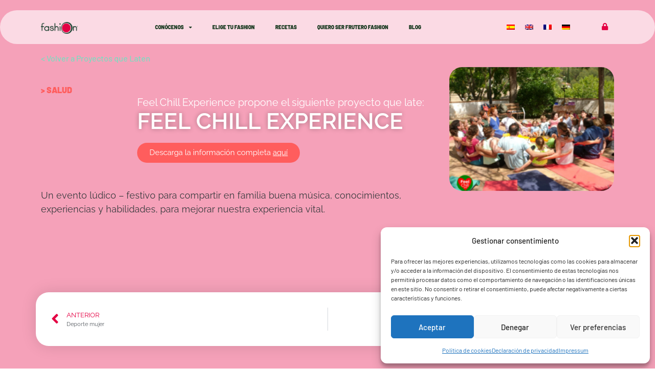

--- FILE ---
content_type: text/html; charset=UTF-8
request_url: https://www.sandiafashion.com/proyectos-que-laten/feel-chill-experience/
body_size: 29925
content:
<!doctype html>
<html lang="es-ES">
<head>
	<meta charset="UTF-8">
	<meta name="viewport" content="width=device-width, initial-scale=1">
	<link rel="profile" href="https://gmpg.org/xfn/11">
	<meta name='robots' content='index, follow, max-image-preview:large, max-snippet:-1, max-video-preview:-1' />
	<style>img:is([sizes="auto" i], [sizes^="auto," i]) { contain-intrinsic-size: 3000px 1500px }</style>
	<link rel="alternate" hreflang="es" href="https://www.sandiafashion.com/proyectos-que-laten/feel-chill-experience/" />
<link rel="alternate" hreflang="en" href="https://www.sandiafashion.com/en/proyectos-que-laten/feel-chill-experience/" />
<link rel="alternate" hreflang="fr" href="https://www.sandiafashion.com/fr/proyectos-que-laten/feel-chill-experience/" />
<link rel="alternate" hreflang="de" href="https://www.sandiafashion.com/de/proyectos-que-laten/feel-chill-experience/" />
<link rel="alternate" hreflang="x-default" href="https://www.sandiafashion.com/proyectos-que-laten/feel-chill-experience/" />

<!-- Google Tag Manager for WordPress by gtm4wp.com -->
<script data-cfasync="false" data-pagespeed-no-defer>
	var gtm4wp_datalayer_name = "dataLayer";
	var dataLayer = dataLayer || [];
</script>
<!-- End Google Tag Manager for WordPress by gtm4wp.com -->
	<!-- This site is optimized with the Yoast SEO plugin v25.3.1 - https://yoast.com/wordpress/plugins/seo/ -->
	<title>Feel Chill Experience - Sandía Fashion</title>
	<link rel="canonical" href="https://www.sandiafashion.com/proyectos-que-laten/feel-chill-experience/" />
	<meta property="og:locale" content="es_ES" />
	<meta property="og:type" content="article" />
	<meta property="og:title" content="Feel Chill Experience - Sandía Fashion" />
	<meta property="og:description" content="Un evento lúdico &#8211; festivo para compartir en familia buena música, conocimientos, experiencias y habilidades, para mejorar nuestra experiencia vital." />
	<meta property="og:url" content="https://www.sandiafashion.com/proyectos-que-laten/feel-chill-experience/" />
	<meta property="og:site_name" content="Sandía Fashion" />
	<meta property="article:publisher" content="https://es-es.facebook.com/sandiafashion" />
	<meta property="article:modified_time" content="2021-06-21T09:19:58+00:00" />
	<meta property="og:image" content="https://www.sandiafashion.com/wp-content/uploads/2021/06/freechillexperience.jpg" />
	<meta property="og:image:width" content="1500" />
	<meta property="og:image:height" content="1125" />
	<meta property="og:image:type" content="image/jpeg" />
	<meta name="twitter:card" content="summary_large_image" />
	<meta name="twitter:site" content="@sandiafashion" />
	<meta name="twitter:label1" content="Tiempo de lectura" />
	<meta name="twitter:data1" content="1 minuto" />
	<script type="application/ld+json" class="yoast-schema-graph">{"@context":"https://schema.org","@graph":[{"@type":"WebPage","@id":"https://www.sandiafashion.com/proyectos-que-laten/feel-chill-experience/","url":"https://www.sandiafashion.com/proyectos-que-laten/feel-chill-experience/","name":"Feel Chill Experience - Sandía Fashion","isPartOf":{"@id":"https://www.sandiafashion.com/#website"},"primaryImageOfPage":{"@id":"https://www.sandiafashion.com/proyectos-que-laten/feel-chill-experience/#primaryimage"},"image":{"@id":"https://www.sandiafashion.com/proyectos-que-laten/feel-chill-experience/#primaryimage"},"thumbnailUrl":"https://www.sandiafashion.com/wp-content/uploads/2021/06/freechillexperience.jpg","datePublished":"2021-06-21T09:18:56+00:00","dateModified":"2021-06-21T09:19:58+00:00","breadcrumb":{"@id":"https://www.sandiafashion.com/proyectos-que-laten/feel-chill-experience/#breadcrumb"},"inLanguage":"es","potentialAction":[{"@type":"ReadAction","target":["https://www.sandiafashion.com/proyectos-que-laten/feel-chill-experience/"]}]},{"@type":"ImageObject","inLanguage":"es","@id":"https://www.sandiafashion.com/proyectos-que-laten/feel-chill-experience/#primaryimage","url":"https://www.sandiafashion.com/wp-content/uploads/2021/06/freechillexperience.jpg","contentUrl":"https://www.sandiafashion.com/wp-content/uploads/2021/06/freechillexperience.jpg","width":1500,"height":1125},{"@type":"BreadcrumbList","@id":"https://www.sandiafashion.com/proyectos-que-laten/feel-chill-experience/#breadcrumb","itemListElement":[{"@type":"ListItem","position":1,"name":"Inicio","item":"https://www.sandiafashion.com/"},{"@type":"ListItem","position":2,"name":"Proyectos que Laten","item":"https://www.sandiafashion.com/fr/proyectos-que-laten/"},{"@type":"ListItem","position":3,"name":"Feel Chill Experience"}]},{"@type":"WebSite","@id":"https://www.sandiafashion.com/#website","url":"https://www.sandiafashion.com/","name":"Sandía Fashion","description":"La sandía sin pepitas","publisher":{"@id":"https://www.sandiafashion.com/#organization"},"potentialAction":[{"@type":"SearchAction","target":{"@type":"EntryPoint","urlTemplate":"https://www.sandiafashion.com/?s={search_term_string}"},"query-input":{"@type":"PropertyValueSpecification","valueRequired":true,"valueName":"search_term_string"}}],"inLanguage":"es"},{"@type":"Organization","@id":"https://www.sandiafashion.com/#organization","name":"Sandía Fashion","url":"https://www.sandiafashion.com/","logo":{"@type":"ImageObject","inLanguage":"es","@id":"https://www.sandiafashion.com/#/schema/logo/image/","url":"https://www.sandiafashion.com/wp-content/uploads/2016/02/sandia-fashion-logo.png","contentUrl":"https://www.sandiafashion.com/wp-content/uploads/2016/02/sandia-fashion-logo.png","width":719,"height":221,"caption":"Sandía Fashion"},"image":{"@id":"https://www.sandiafashion.com/#/schema/logo/image/"},"sameAs":["https://es-es.facebook.com/sandiafashion","https://x.com/sandiafashion","https://www.instagram.com/sandiafashionoficial/?hl=es","https://es.linkedin.com/company/grupo-agf","https://www.youtube.com/channel/UCrRbYBZ2CkZWAwGMJiorj_Q"]}]}</script>
	<!-- / Yoast SEO plugin. -->


<link rel='dns-prefetch' href='//www.sandiafashion.com' />
<link rel="alternate" type="application/rss+xml" title="Sandía Fashion &raquo; Feed" href="https://www.sandiafashion.com/feed/" />
<link rel="alternate" type="application/rss+xml" title="Sandía Fashion &raquo; Feed de los comentarios" href="https://www.sandiafashion.com/comments/feed/" />
<script>
window._wpemojiSettings = {"baseUrl":"https:\/\/s.w.org\/images\/core\/emoji\/16.0.1\/72x72\/","ext":".png","svgUrl":"https:\/\/s.w.org\/images\/core\/emoji\/16.0.1\/svg\/","svgExt":".svg","source":{"concatemoji":"https:\/\/www.sandiafashion.com\/wp-includes\/js\/wp-emoji-release.min.js?ver=a7004a01e2533667a197d80df229ed0a"}};
/*! This file is auto-generated */
!function(s,n){var o,i,e;function c(e){try{var t={supportTests:e,timestamp:(new Date).valueOf()};sessionStorage.setItem(o,JSON.stringify(t))}catch(e){}}function p(e,t,n){e.clearRect(0,0,e.canvas.width,e.canvas.height),e.fillText(t,0,0);var t=new Uint32Array(e.getImageData(0,0,e.canvas.width,e.canvas.height).data),a=(e.clearRect(0,0,e.canvas.width,e.canvas.height),e.fillText(n,0,0),new Uint32Array(e.getImageData(0,0,e.canvas.width,e.canvas.height).data));return t.every(function(e,t){return e===a[t]})}function u(e,t){e.clearRect(0,0,e.canvas.width,e.canvas.height),e.fillText(t,0,0);for(var n=e.getImageData(16,16,1,1),a=0;a<n.data.length;a++)if(0!==n.data[a])return!1;return!0}function f(e,t,n,a){switch(t){case"flag":return n(e,"\ud83c\udff3\ufe0f\u200d\u26a7\ufe0f","\ud83c\udff3\ufe0f\u200b\u26a7\ufe0f")?!1:!n(e,"\ud83c\udde8\ud83c\uddf6","\ud83c\udde8\u200b\ud83c\uddf6")&&!n(e,"\ud83c\udff4\udb40\udc67\udb40\udc62\udb40\udc65\udb40\udc6e\udb40\udc67\udb40\udc7f","\ud83c\udff4\u200b\udb40\udc67\u200b\udb40\udc62\u200b\udb40\udc65\u200b\udb40\udc6e\u200b\udb40\udc67\u200b\udb40\udc7f");case"emoji":return!a(e,"\ud83e\udedf")}return!1}function g(e,t,n,a){var r="undefined"!=typeof WorkerGlobalScope&&self instanceof WorkerGlobalScope?new OffscreenCanvas(300,150):s.createElement("canvas"),o=r.getContext("2d",{willReadFrequently:!0}),i=(o.textBaseline="top",o.font="600 32px Arial",{});return e.forEach(function(e){i[e]=t(o,e,n,a)}),i}function t(e){var t=s.createElement("script");t.src=e,t.defer=!0,s.head.appendChild(t)}"undefined"!=typeof Promise&&(o="wpEmojiSettingsSupports",i=["flag","emoji"],n.supports={everything:!0,everythingExceptFlag:!0},e=new Promise(function(e){s.addEventListener("DOMContentLoaded",e,{once:!0})}),new Promise(function(t){var n=function(){try{var e=JSON.parse(sessionStorage.getItem(o));if("object"==typeof e&&"number"==typeof e.timestamp&&(new Date).valueOf()<e.timestamp+604800&&"object"==typeof e.supportTests)return e.supportTests}catch(e){}return null}();if(!n){if("undefined"!=typeof Worker&&"undefined"!=typeof OffscreenCanvas&&"undefined"!=typeof URL&&URL.createObjectURL&&"undefined"!=typeof Blob)try{var e="postMessage("+g.toString()+"("+[JSON.stringify(i),f.toString(),p.toString(),u.toString()].join(",")+"));",a=new Blob([e],{type:"text/javascript"}),r=new Worker(URL.createObjectURL(a),{name:"wpTestEmojiSupports"});return void(r.onmessage=function(e){c(n=e.data),r.terminate(),t(n)})}catch(e){}c(n=g(i,f,p,u))}t(n)}).then(function(e){for(var t in e)n.supports[t]=e[t],n.supports.everything=n.supports.everything&&n.supports[t],"flag"!==t&&(n.supports.everythingExceptFlag=n.supports.everythingExceptFlag&&n.supports[t]);n.supports.everythingExceptFlag=n.supports.everythingExceptFlag&&!n.supports.flag,n.DOMReady=!1,n.readyCallback=function(){n.DOMReady=!0}}).then(function(){return e}).then(function(){var e;n.supports.everything||(n.readyCallback(),(e=n.source||{}).concatemoji?t(e.concatemoji):e.wpemoji&&e.twemoji&&(t(e.twemoji),t(e.wpemoji)))}))}((window,document),window._wpemojiSettings);
</script>
<link rel='stylesheet' id='wprm-public-css' href='https://www.sandiafashion.com/wp-content/plugins/wp-recipe-maker/dist/public-modern.css?ver=10.0.4' media='all' />
<style id='wp-emoji-styles-inline-css'>

	img.wp-smiley, img.emoji {
		display: inline !important;
		border: none !important;
		box-shadow: none !important;
		height: 1em !important;
		width: 1em !important;
		margin: 0 0.07em !important;
		vertical-align: -0.1em !important;
		background: none !important;
		padding: 0 !important;
	}
</style>
<link rel='stylesheet' id='wp-block-library-css' href='https://www.sandiafashion.com/wp-includes/css/dist/block-library/style.min.css?ver=a7004a01e2533667a197d80df229ed0a' media='all' />
<link rel='stylesheet' id='jet-engine-frontend-css' href='https://www.sandiafashion.com/wp-content/plugins/jet-engine/assets/css/frontend.css?ver=3.7.1' media='all' />
<style id='global-styles-inline-css'>
:root{--wp--preset--aspect-ratio--square: 1;--wp--preset--aspect-ratio--4-3: 4/3;--wp--preset--aspect-ratio--3-4: 3/4;--wp--preset--aspect-ratio--3-2: 3/2;--wp--preset--aspect-ratio--2-3: 2/3;--wp--preset--aspect-ratio--16-9: 16/9;--wp--preset--aspect-ratio--9-16: 9/16;--wp--preset--color--black: #000000;--wp--preset--color--cyan-bluish-gray: #abb8c3;--wp--preset--color--white: #ffffff;--wp--preset--color--pale-pink: #f78da7;--wp--preset--color--vivid-red: #cf2e2e;--wp--preset--color--luminous-vivid-orange: #ff6900;--wp--preset--color--luminous-vivid-amber: #fcb900;--wp--preset--color--light-green-cyan: #7bdcb5;--wp--preset--color--vivid-green-cyan: #00d084;--wp--preset--color--pale-cyan-blue: #8ed1fc;--wp--preset--color--vivid-cyan-blue: #0693e3;--wp--preset--color--vivid-purple: #9b51e0;--wp--preset--gradient--vivid-cyan-blue-to-vivid-purple: linear-gradient(135deg,rgba(6,147,227,1) 0%,rgb(155,81,224) 100%);--wp--preset--gradient--light-green-cyan-to-vivid-green-cyan: linear-gradient(135deg,rgb(122,220,180) 0%,rgb(0,208,130) 100%);--wp--preset--gradient--luminous-vivid-amber-to-luminous-vivid-orange: linear-gradient(135deg,rgba(252,185,0,1) 0%,rgba(255,105,0,1) 100%);--wp--preset--gradient--luminous-vivid-orange-to-vivid-red: linear-gradient(135deg,rgba(255,105,0,1) 0%,rgb(207,46,46) 100%);--wp--preset--gradient--very-light-gray-to-cyan-bluish-gray: linear-gradient(135deg,rgb(238,238,238) 0%,rgb(169,184,195) 100%);--wp--preset--gradient--cool-to-warm-spectrum: linear-gradient(135deg,rgb(74,234,220) 0%,rgb(151,120,209) 20%,rgb(207,42,186) 40%,rgb(238,44,130) 60%,rgb(251,105,98) 80%,rgb(254,248,76) 100%);--wp--preset--gradient--blush-light-purple: linear-gradient(135deg,rgb(255,206,236) 0%,rgb(152,150,240) 100%);--wp--preset--gradient--blush-bordeaux: linear-gradient(135deg,rgb(254,205,165) 0%,rgb(254,45,45) 50%,rgb(107,0,62) 100%);--wp--preset--gradient--luminous-dusk: linear-gradient(135deg,rgb(255,203,112) 0%,rgb(199,81,192) 50%,rgb(65,88,208) 100%);--wp--preset--gradient--pale-ocean: linear-gradient(135deg,rgb(255,245,203) 0%,rgb(182,227,212) 50%,rgb(51,167,181) 100%);--wp--preset--gradient--electric-grass: linear-gradient(135deg,rgb(202,248,128) 0%,rgb(113,206,126) 100%);--wp--preset--gradient--midnight: linear-gradient(135deg,rgb(2,3,129) 0%,rgb(40,116,252) 100%);--wp--preset--font-size--small: 13px;--wp--preset--font-size--medium: 20px;--wp--preset--font-size--large: 36px;--wp--preset--font-size--x-large: 42px;--wp--preset--spacing--20: 0.44rem;--wp--preset--spacing--30: 0.67rem;--wp--preset--spacing--40: 1rem;--wp--preset--spacing--50: 1.5rem;--wp--preset--spacing--60: 2.25rem;--wp--preset--spacing--70: 3.38rem;--wp--preset--spacing--80: 5.06rem;--wp--preset--shadow--natural: 6px 6px 9px rgba(0, 0, 0, 0.2);--wp--preset--shadow--deep: 12px 12px 50px rgba(0, 0, 0, 0.4);--wp--preset--shadow--sharp: 6px 6px 0px rgba(0, 0, 0, 0.2);--wp--preset--shadow--outlined: 6px 6px 0px -3px rgba(255, 255, 255, 1), 6px 6px rgba(0, 0, 0, 1);--wp--preset--shadow--crisp: 6px 6px 0px rgba(0, 0, 0, 1);}:root { --wp--style--global--content-size: 800px;--wp--style--global--wide-size: 1200px; }:where(body) { margin: 0; }.wp-site-blocks > .alignleft { float: left; margin-right: 2em; }.wp-site-blocks > .alignright { float: right; margin-left: 2em; }.wp-site-blocks > .aligncenter { justify-content: center; margin-left: auto; margin-right: auto; }:where(.wp-site-blocks) > * { margin-block-start: 24px; margin-block-end: 0; }:where(.wp-site-blocks) > :first-child { margin-block-start: 0; }:where(.wp-site-blocks) > :last-child { margin-block-end: 0; }:root { --wp--style--block-gap: 24px; }:root :where(.is-layout-flow) > :first-child{margin-block-start: 0;}:root :where(.is-layout-flow) > :last-child{margin-block-end: 0;}:root :where(.is-layout-flow) > *{margin-block-start: 24px;margin-block-end: 0;}:root :where(.is-layout-constrained) > :first-child{margin-block-start: 0;}:root :where(.is-layout-constrained) > :last-child{margin-block-end: 0;}:root :where(.is-layout-constrained) > *{margin-block-start: 24px;margin-block-end: 0;}:root :where(.is-layout-flex){gap: 24px;}:root :where(.is-layout-grid){gap: 24px;}.is-layout-flow > .alignleft{float: left;margin-inline-start: 0;margin-inline-end: 2em;}.is-layout-flow > .alignright{float: right;margin-inline-start: 2em;margin-inline-end: 0;}.is-layout-flow > .aligncenter{margin-left: auto !important;margin-right: auto !important;}.is-layout-constrained > .alignleft{float: left;margin-inline-start: 0;margin-inline-end: 2em;}.is-layout-constrained > .alignright{float: right;margin-inline-start: 2em;margin-inline-end: 0;}.is-layout-constrained > .aligncenter{margin-left: auto !important;margin-right: auto !important;}.is-layout-constrained > :where(:not(.alignleft):not(.alignright):not(.alignfull)){max-width: var(--wp--style--global--content-size);margin-left: auto !important;margin-right: auto !important;}.is-layout-constrained > .alignwide{max-width: var(--wp--style--global--wide-size);}body .is-layout-flex{display: flex;}.is-layout-flex{flex-wrap: wrap;align-items: center;}.is-layout-flex > :is(*, div){margin: 0;}body .is-layout-grid{display: grid;}.is-layout-grid > :is(*, div){margin: 0;}body{padding-top: 0px;padding-right: 0px;padding-bottom: 0px;padding-left: 0px;}a:where(:not(.wp-element-button)){text-decoration: underline;}:root :where(.wp-element-button, .wp-block-button__link){background-color: #32373c;border-width: 0;color: #fff;font-family: inherit;font-size: inherit;line-height: inherit;padding: calc(0.667em + 2px) calc(1.333em + 2px);text-decoration: none;}.has-black-color{color: var(--wp--preset--color--black) !important;}.has-cyan-bluish-gray-color{color: var(--wp--preset--color--cyan-bluish-gray) !important;}.has-white-color{color: var(--wp--preset--color--white) !important;}.has-pale-pink-color{color: var(--wp--preset--color--pale-pink) !important;}.has-vivid-red-color{color: var(--wp--preset--color--vivid-red) !important;}.has-luminous-vivid-orange-color{color: var(--wp--preset--color--luminous-vivid-orange) !important;}.has-luminous-vivid-amber-color{color: var(--wp--preset--color--luminous-vivid-amber) !important;}.has-light-green-cyan-color{color: var(--wp--preset--color--light-green-cyan) !important;}.has-vivid-green-cyan-color{color: var(--wp--preset--color--vivid-green-cyan) !important;}.has-pale-cyan-blue-color{color: var(--wp--preset--color--pale-cyan-blue) !important;}.has-vivid-cyan-blue-color{color: var(--wp--preset--color--vivid-cyan-blue) !important;}.has-vivid-purple-color{color: var(--wp--preset--color--vivid-purple) !important;}.has-black-background-color{background-color: var(--wp--preset--color--black) !important;}.has-cyan-bluish-gray-background-color{background-color: var(--wp--preset--color--cyan-bluish-gray) !important;}.has-white-background-color{background-color: var(--wp--preset--color--white) !important;}.has-pale-pink-background-color{background-color: var(--wp--preset--color--pale-pink) !important;}.has-vivid-red-background-color{background-color: var(--wp--preset--color--vivid-red) !important;}.has-luminous-vivid-orange-background-color{background-color: var(--wp--preset--color--luminous-vivid-orange) !important;}.has-luminous-vivid-amber-background-color{background-color: var(--wp--preset--color--luminous-vivid-amber) !important;}.has-light-green-cyan-background-color{background-color: var(--wp--preset--color--light-green-cyan) !important;}.has-vivid-green-cyan-background-color{background-color: var(--wp--preset--color--vivid-green-cyan) !important;}.has-pale-cyan-blue-background-color{background-color: var(--wp--preset--color--pale-cyan-blue) !important;}.has-vivid-cyan-blue-background-color{background-color: var(--wp--preset--color--vivid-cyan-blue) !important;}.has-vivid-purple-background-color{background-color: var(--wp--preset--color--vivid-purple) !important;}.has-black-border-color{border-color: var(--wp--preset--color--black) !important;}.has-cyan-bluish-gray-border-color{border-color: var(--wp--preset--color--cyan-bluish-gray) !important;}.has-white-border-color{border-color: var(--wp--preset--color--white) !important;}.has-pale-pink-border-color{border-color: var(--wp--preset--color--pale-pink) !important;}.has-vivid-red-border-color{border-color: var(--wp--preset--color--vivid-red) !important;}.has-luminous-vivid-orange-border-color{border-color: var(--wp--preset--color--luminous-vivid-orange) !important;}.has-luminous-vivid-amber-border-color{border-color: var(--wp--preset--color--luminous-vivid-amber) !important;}.has-light-green-cyan-border-color{border-color: var(--wp--preset--color--light-green-cyan) !important;}.has-vivid-green-cyan-border-color{border-color: var(--wp--preset--color--vivid-green-cyan) !important;}.has-pale-cyan-blue-border-color{border-color: var(--wp--preset--color--pale-cyan-blue) !important;}.has-vivid-cyan-blue-border-color{border-color: var(--wp--preset--color--vivid-cyan-blue) !important;}.has-vivid-purple-border-color{border-color: var(--wp--preset--color--vivid-purple) !important;}.has-vivid-cyan-blue-to-vivid-purple-gradient-background{background: var(--wp--preset--gradient--vivid-cyan-blue-to-vivid-purple) !important;}.has-light-green-cyan-to-vivid-green-cyan-gradient-background{background: var(--wp--preset--gradient--light-green-cyan-to-vivid-green-cyan) !important;}.has-luminous-vivid-amber-to-luminous-vivid-orange-gradient-background{background: var(--wp--preset--gradient--luminous-vivid-amber-to-luminous-vivid-orange) !important;}.has-luminous-vivid-orange-to-vivid-red-gradient-background{background: var(--wp--preset--gradient--luminous-vivid-orange-to-vivid-red) !important;}.has-very-light-gray-to-cyan-bluish-gray-gradient-background{background: var(--wp--preset--gradient--very-light-gray-to-cyan-bluish-gray) !important;}.has-cool-to-warm-spectrum-gradient-background{background: var(--wp--preset--gradient--cool-to-warm-spectrum) !important;}.has-blush-light-purple-gradient-background{background: var(--wp--preset--gradient--blush-light-purple) !important;}.has-blush-bordeaux-gradient-background{background: var(--wp--preset--gradient--blush-bordeaux) !important;}.has-luminous-dusk-gradient-background{background: var(--wp--preset--gradient--luminous-dusk) !important;}.has-pale-ocean-gradient-background{background: var(--wp--preset--gradient--pale-ocean) !important;}.has-electric-grass-gradient-background{background: var(--wp--preset--gradient--electric-grass) !important;}.has-midnight-gradient-background{background: var(--wp--preset--gradient--midnight) !important;}.has-small-font-size{font-size: var(--wp--preset--font-size--small) !important;}.has-medium-font-size{font-size: var(--wp--preset--font-size--medium) !important;}.has-large-font-size{font-size: var(--wp--preset--font-size--large) !important;}.has-x-large-font-size{font-size: var(--wp--preset--font-size--x-large) !important;}
:root :where(.wp-block-pullquote){font-size: 1.5em;line-height: 1.6;}
</style>
<link rel='stylesheet' id='wpml-legacy-horizontal-list-0-css' href='https://www.sandiafashion.com/wp-content/plugins/sitepress-multilingual-cms/templates/language-switchers/legacy-list-horizontal/style.min.css?ver=1' media='all' />
<link rel='stylesheet' id='cmplz-general-css' href='https://www.sandiafashion.com/wp-content/plugins/complianz-gdpr/assets/css/cookieblocker.min.css?ver=1763573007' media='all' />
<link rel='stylesheet' id='hello-elementor-css' href='https://www.sandiafashion.com/wp-content/themes/hello-elementor/assets/css/reset.css?ver=3.4.4' media='all' />
<link rel='stylesheet' id='hello-elementor-theme-style-css' href='https://www.sandiafashion.com/wp-content/themes/hello-elementor/assets/css/theme.css?ver=3.4.4' media='all' />
<link rel='stylesheet' id='hello-elementor-header-footer-css' href='https://www.sandiafashion.com/wp-content/themes/hello-elementor/assets/css/header-footer.css?ver=3.4.4' media='all' />
<link rel='stylesheet' id='jet-theme-core-frontend-styles-css' href='https://www.sandiafashion.com/wp-content/plugins/jet-theme-core/assets/css/frontend.css?ver=2.3.0.2' media='all' />
<link rel='stylesheet' id='elementor-frontend-css' href='https://www.sandiafashion.com/wp-content/uploads/elementor/css/custom-frontend.min.css?ver=1750763390' media='all' />
<style id='elementor-frontend-inline-css'>
.elementor-kit-5169{--e-global-color-primary:#E40043;--e-global-color-secondary:#54595F;--e-global-color-text:#7A7A7A;--e-global-color-accent:#FF5D5D;--e-global-color-50d5893:#5AEDC3;--e-global-color-397e255:#FFFFA7;--e-global-color-afdf498:#E0F4E4;--e-global-color-834d528:#FFFFFF;--e-global-color-e558b2a:#1A3A21;--e-global-color-bb3bbd2:#E4004373;--e-global-color-9d6f254:#E3F8CE;--e-global-color-cc7d91e:#E400430D;--e-global-color-1c6b85d:#98BF59;--e-global-typography-primary-font-family:"Raleway";--e-global-typography-primary-font-weight:normal;--e-global-typography-secondary-font-family:"Raleway";--e-global-typography-secondary-font-weight:normal;--e-global-typography-text-font-family:"Raleway";--e-global-typography-text-font-weight:normal;--e-global-typography-accent-font-family:"Raleway";--e-global-typography-accent-font-weight:normal;font-family:"Barlow", Sans-serif;}.elementor-kit-5169 e-page-transition{background-color:#FFBC7D;}.elementor-kit-5169 a{font-family:"Barlow", Sans-serif;}.elementor-kit-5169 h1{font-family:"Barlow", Sans-serif;font-weight:700;}.elementor-section.elementor-section-boxed > .elementor-container{max-width:1140px;}.e-con{--container-max-width:1140px;}.elementor-widget:not(:last-child){margin-block-end:20px;}.elementor-element{--widgets-spacing:20px 20px;--widgets-spacing-row:20px;--widgets-spacing-column:20px;}{}h1.entry-title{display:var(--page-title-display);}@media(max-width:1100px){.elementor-section.elementor-section-boxed > .elementor-container{max-width:1024px;}.e-con{--container-max-width:1024px;}}@media(max-width:767px){.elementor-section.elementor-section-boxed > .elementor-container{max-width:767px;}.e-con{--container-max-width:767px;}}
.elementor-15614 .elementor-element.elementor-element-c060962 > .elementor-container{max-width:1400px;min-height:0px;}.elementor-15614 .elementor-element.elementor-element-c060962{transition:background 0.3s, border 0.3s, border-radius 0.3s, box-shadow 0.3s;margin-top:0px;margin-bottom:0px;padding:0px 0px 0px 0px;z-index:9999;}.elementor-15614 .elementor-element.elementor-element-c060962 > .elementor-background-overlay{transition:background 0.3s, border-radius 0.3s, opacity 0.3s;}.elementor-15614 .elementor-element.elementor-element-e36b0f7:not(.elementor-motion-effects-element-type-background) > .elementor-widget-wrap, .elementor-15614 .elementor-element.elementor-element-e36b0f7 > .elementor-widget-wrap > .elementor-motion-effects-container > .elementor-motion-effects-layer{background-color:#FFFFFF9C;}.elementor-15614 .elementor-element.elementor-element-e36b0f7 > .elementor-widget-wrap > .elementor-widget:not(.elementor-widget__width-auto):not(.elementor-widget__width-initial):not(:last-child):not(.elementor-absolute){margin-bottom:10px;}.elementor-15614 .elementor-element.elementor-element-e36b0f7 > .elementor-element-populated, .elementor-15614 .elementor-element.elementor-element-e36b0f7 > .elementor-element-populated > .elementor-background-overlay, .elementor-15614 .elementor-element.elementor-element-e36b0f7 > .elementor-background-slideshow{border-radius:40px 40px 40px 40px;}.elementor-15614 .elementor-element.elementor-element-e36b0f7 > .elementor-element-populated{transition:background 0.3s, border 0.3s, border-radius 0.3s, box-shadow 0.3s;margin:020px 0px 020px 0px;--e-column-margin-right:0px;--e-column-margin-left:0px;padding:0px 0px 0px 0px;}.elementor-15614 .elementor-element.elementor-element-e36b0f7 > .elementor-element-populated > .elementor-background-overlay{transition:background 0.3s, border-radius 0.3s, opacity 0.3s;}.elementor-bc-flex-widget .elementor-15614 .elementor-element.elementor-element-1d6520e.elementor-column .elementor-widget-wrap{align-items:center;}.elementor-15614 .elementor-element.elementor-element-1d6520e.elementor-column.elementor-element[data-element_type="column"] > .elementor-widget-wrap.elementor-element-populated{align-content:center;align-items:center;}.elementor-15614 .elementor-element.elementor-element-1d6520e.elementor-column > .elementor-widget-wrap{justify-content:center;}.elementor-15614 .elementor-element.elementor-element-1d6520e > .elementor-element-populated{margin:0px 0px 0px 0px;--e-column-margin-right:0px;--e-column-margin-left:0px;padding:0px 0px 0px 0px;}.elementor-widget-theme-site-logo .widget-image-caption{color:var( --e-global-color-text );font-family:var( --e-global-typography-text-font-family ), Sans-serif;font-weight:var( --e-global-typography-text-font-weight );}.elementor-15614 .elementor-element.elementor-element-f153f92{width:var( --container-widget-width, 117.095% );max-width:117.095%;--container-widget-width:117.095%;--container-widget-flex-grow:0;}.elementor-15614 .elementor-element.elementor-element-f153f92 img{width:79%;}.elementor-widget-nav-menu .elementor-nav-menu .elementor-item{font-family:var( --e-global-typography-primary-font-family ), Sans-serif;font-weight:var( --e-global-typography-primary-font-weight );}.elementor-widget-nav-menu .elementor-nav-menu--main .elementor-item{color:var( --e-global-color-text );fill:var( --e-global-color-text );}.elementor-widget-nav-menu .elementor-nav-menu--main .elementor-item:hover,
					.elementor-widget-nav-menu .elementor-nav-menu--main .elementor-item.elementor-item-active,
					.elementor-widget-nav-menu .elementor-nav-menu--main .elementor-item.highlighted,
					.elementor-widget-nav-menu .elementor-nav-menu--main .elementor-item:focus{color:var( --e-global-color-accent );fill:var( --e-global-color-accent );}.elementor-widget-nav-menu .elementor-nav-menu--main:not(.e--pointer-framed) .elementor-item:before,
					.elementor-widget-nav-menu .elementor-nav-menu--main:not(.e--pointer-framed) .elementor-item:after{background-color:var( --e-global-color-accent );}.elementor-widget-nav-menu .e--pointer-framed .elementor-item:before,
					.elementor-widget-nav-menu .e--pointer-framed .elementor-item:after{border-color:var( --e-global-color-accent );}.elementor-widget-nav-menu{--e-nav-menu-divider-color:var( --e-global-color-text );}.elementor-widget-nav-menu .elementor-nav-menu--dropdown .elementor-item, .elementor-widget-nav-menu .elementor-nav-menu--dropdown  .elementor-sub-item{font-family:var( --e-global-typography-accent-font-family ), Sans-serif;font-weight:var( --e-global-typography-accent-font-weight );}.elementor-15614 .elementor-element.elementor-element-4ee8f97{width:var( --container-widget-width, 100% );max-width:100%;--container-widget-width:100%;--container-widget-flex-grow:0;}.elementor-15614 .elementor-element.elementor-element-4ee8f97 > .elementor-widget-container{margin:0px 0px 0px 0px;padding:0px 0px 0px 0px;}.elementor-15614 .elementor-element.elementor-element-4ee8f97 .elementor-menu-toggle{margin:0 auto;}.elementor-15614 .elementor-element.elementor-element-4ee8f97 .elementor-nav-menu .elementor-item{font-family:"Barlow", Sans-serif;font-size:10px;font-weight:900;text-transform:uppercase;word-spacing:0px;}.elementor-15614 .elementor-element.elementor-element-4ee8f97 .elementor-nav-menu--main .elementor-item{color:var( --e-global-color-e558b2a );fill:var( --e-global-color-e558b2a );}.elementor-15614 .elementor-element.elementor-element-4ee8f97 .elementor-nav-menu--main .elementor-item:hover,
					.elementor-15614 .elementor-element.elementor-element-4ee8f97 .elementor-nav-menu--main .elementor-item.elementor-item-active,
					.elementor-15614 .elementor-element.elementor-element-4ee8f97 .elementor-nav-menu--main .elementor-item.highlighted,
					.elementor-15614 .elementor-element.elementor-element-4ee8f97 .elementor-nav-menu--main .elementor-item:focus{color:var( --e-global-color-primary );fill:var( --e-global-color-primary );}.elementor-15614 .elementor-element.elementor-element-4ee8f97 .elementor-nav-menu--main:not(.e--pointer-framed) .elementor-item:before,
					.elementor-15614 .elementor-element.elementor-element-4ee8f97 .elementor-nav-menu--main:not(.e--pointer-framed) .elementor-item:after{background-color:#FF5D5D00;}.elementor-15614 .elementor-element.elementor-element-4ee8f97 .e--pointer-framed .elementor-item:before,
					.elementor-15614 .elementor-element.elementor-element-4ee8f97 .e--pointer-framed .elementor-item:after{border-color:#FF5D5D00;}.elementor-15614 .elementor-element.elementor-element-4ee8f97 .elementor-nav-menu--main .elementor-item.elementor-item-active{color:var( --e-global-color-primary );}.elementor-15614 .elementor-element.elementor-element-4ee8f97 .elementor-nav-menu--dropdown{background-color:#FFFFFFEB;border-radius:16px 16px 16px 16px;}.elementor-15614 .elementor-element.elementor-element-4ee8f97 .elementor-nav-menu--dropdown a:hover,
					.elementor-15614 .elementor-element.elementor-element-4ee8f97 .elementor-nav-menu--dropdown a:focus,
					.elementor-15614 .elementor-element.elementor-element-4ee8f97 .elementor-nav-menu--dropdown a.elementor-item-active,
					.elementor-15614 .elementor-element.elementor-element-4ee8f97 .elementor-nav-menu--dropdown a.highlighted{background-color:var( --e-global-color-primary );}.elementor-15614 .elementor-element.elementor-element-4ee8f97 .elementor-nav-menu--dropdown .elementor-item, .elementor-15614 .elementor-element.elementor-element-4ee8f97 .elementor-nav-menu--dropdown  .elementor-sub-item{font-family:"Raleway", Sans-serif;font-weight:700;}.elementor-15614 .elementor-element.elementor-element-4ee8f97 .elementor-nav-menu--dropdown li:first-child a{border-top-left-radius:16px;border-top-right-radius:16px;}.elementor-15614 .elementor-element.elementor-element-4ee8f97 .elementor-nav-menu--dropdown li:last-child a{border-bottom-right-radius:16px;border-bottom-left-radius:16px;}.elementor-15614 .elementor-element.elementor-element-a259b90.elementor-column > .elementor-widget-wrap{justify-content:flex-end;}.elementor-widget-wpml-language-switcher .wpml-elementor-ls .wpml-ls-item .wpml-ls-link, 
					.elementor-widget-wpml-language-switcher .wpml-elementor-ls .wpml-ls-legacy-dropdown a{color:var( --e-global-color-text );}.elementor-widget-wpml-language-switcher .wpml-elementor-ls .wpml-ls-legacy-dropdown a:hover,
					.elementor-widget-wpml-language-switcher .wpml-elementor-ls .wpml-ls-legacy-dropdown a:focus,
					.elementor-widget-wpml-language-switcher .wpml-elementor-ls .wpml-ls-legacy-dropdown .wpml-ls-current-language:hover>a,
					.elementor-widget-wpml-language-switcher .wpml-elementor-ls .wpml-ls-item .wpml-ls-link:hover,
					.elementor-widget-wpml-language-switcher .wpml-elementor-ls .wpml-ls-item .wpml-ls-link.wpml-ls-link__active,
					.elementor-widget-wpml-language-switcher .wpml-elementor-ls .wpml-ls-item .wpml-ls-link.highlighted,
					.elementor-widget-wpml-language-switcher .wpml-elementor-ls .wpml-ls-item .wpml-ls-link:focus{color:var( --e-global-color-accent );}.elementor-widget-wpml-language-switcher .wpml-elementor-ls .wpml-ls-statics-post_translations{color:var( --e-global-color-text );}.elementor-15614 .elementor-element.elementor-element-1afa832{width:var( --container-widget-width, 100% );max-width:100%;--container-widget-width:100%;--container-widget-flex-grow:0;}.elementor-15614 .elementor-element.elementor-element-1afa832 .wpml-elementor-ls .wpml-ls-flag{margin:0px 0px 0px -2px;}.elementor-bc-flex-widget .elementor-15614 .elementor-element.elementor-element-b3174fd.elementor-column .elementor-widget-wrap{align-items:center;}.elementor-15614 .elementor-element.elementor-element-b3174fd.elementor-column.elementor-element[data-element_type="column"] > .elementor-widget-wrap.elementor-element-populated{align-content:center;align-items:center;}.elementor-15614 .elementor-element.elementor-element-b3174fd.elementor-column > .elementor-widget-wrap{justify-content:center;}.elementor-15614 .elementor-element.elementor-element-b3174fd > .elementor-element-populated{margin:0px 0px 0px 0px;--e-column-margin-right:0px;--e-column-margin-left:0px;padding:0px 0px 0px 0px;}.elementor-widget-icon.elementor-view-stacked .elementor-icon{background-color:var( --e-global-color-primary );}.elementor-widget-icon.elementor-view-framed .elementor-icon, .elementor-widget-icon.elementor-view-default .elementor-icon{color:var( --e-global-color-primary );border-color:var( --e-global-color-primary );}.elementor-widget-icon.elementor-view-framed .elementor-icon, .elementor-widget-icon.elementor-view-default .elementor-icon svg{fill:var( --e-global-color-primary );}.elementor-15614 .elementor-element.elementor-element-646aabc{width:var( --container-widget-width, 78.618% );max-width:78.618%;--container-widget-width:78.618%;--container-widget-flex-grow:0;}.elementor-15614 .elementor-element.elementor-element-646aabc .elementor-icon-wrapper{text-align:center;}.elementor-15614 .elementor-element.elementor-element-646aabc .elementor-icon{font-size:14px;}.elementor-15614 .elementor-element.elementor-element-646aabc .elementor-icon svg{height:14px;}.elementor-theme-builder-content-area{height:400px;}.elementor-location-header:before, .elementor-location-footer:before{content:"";display:table;clear:both;}@media(max-width:1100px){.elementor-15614 .elementor-element.elementor-element-f153f92{width:var( --container-widget-width, 106.813px );max-width:106.813px;--container-widget-width:106.813px;--container-widget-flex-grow:0;}.elementor-bc-flex-widget .elementor-15614 .elementor-element.elementor-element-3827329.elementor-column .elementor-widget-wrap{align-items:center;}.elementor-15614 .elementor-element.elementor-element-3827329.elementor-column.elementor-element[data-element_type="column"] > .elementor-widget-wrap.elementor-element-populated{align-content:center;align-items:center;}}@media(min-width:768px){.elementor-15614 .elementor-element.elementor-element-e36b0f7{width:100%;}.elementor-15614 .elementor-element.elementor-element-1d6520e{width:8%;}.elementor-15614 .elementor-element.elementor-element-3827329{width:70.42%;}.elementor-15614 .elementor-element.elementor-element-a259b90{width:16.732%;}.elementor-15614 .elementor-element.elementor-element-b3174fd{width:4.811%;}}@media(max-width:1100px) and (min-width:768px){.elementor-15614 .elementor-element.elementor-element-1d6520e{width:26%;}.elementor-15614 .elementor-element.elementor-element-3827329{width:29%;}.elementor-15614 .elementor-element.elementor-element-a259b90{width:27%;}}@media(max-width:767px){.elementor-15614 .elementor-element.elementor-element-c060962 > .elementor-container{min-height:0px;}.elementor-15614 .elementor-element.elementor-element-e36b0f7 > .elementor-element-populated{margin:10px 0px 0px 0px;--e-column-margin-right:0px;--e-column-margin-left:0px;}.elementor-15614 .elementor-element.elementor-element-f153f92 > .elementor-widget-container{margin:5px 0px 0px 0px;}.elementor-15614 .elementor-element.elementor-element-f153f92 img{width:87%;}.elementor-15614 .elementor-element.elementor-element-3827329{width:27%;}.elementor-15614 .elementor-element.elementor-element-4ee8f97 .elementor-nav-menu--dropdown .elementor-item, .elementor-15614 .elementor-element.elementor-element-4ee8f97 .elementor-nav-menu--dropdown  .elementor-sub-item{font-size:14px;}.elementor-15614 .elementor-element.elementor-element-a259b90{width:54%;}.elementor-15614 .elementor-element.elementor-element-1afa832 > .elementor-widget-container{margin:0px 0px 0px 0px;padding:0px 0px 0px 0px;}.elementor-15614 .elementor-element.elementor-element-1afa832{--container-widget-width:1000px;--container-widget-flex-grow:0;width:var( --container-widget-width, 1000px );max-width:1000px;}.elementor-15614 .elementor-element.elementor-element-b3174fd{width:15%;}}
.elementor-6513 .elementor-element.elementor-element-9dec710:not(.elementor-motion-effects-element-type-background), .elementor-6513 .elementor-element.elementor-element-9dec710 > .elementor-motion-effects-container > .elementor-motion-effects-layer{background-image:url("https://www.sandiafashion.com/wp-content/uploads/2025/05/DSC_4353-B-scaled.jpg");background-position:center center;background-size:cover;}.elementor-6513 .elementor-element.elementor-element-9dec710 > .elementor-background-overlay{background-color:var( --e-global-color-primary );opacity:0.76;transition:background 0.3s, border-radius 0.3s, opacity 0.3s;}.elementor-6513 .elementor-element.elementor-element-9dec710 > .elementor-container{min-height:371px;}.elementor-6513 .elementor-element.elementor-element-9dec710{transition:background 0.3s, border 0.3s, border-radius 0.3s, box-shadow 0.3s;}.elementor-6513 .elementor-element.elementor-element-0d8d723{--spacer-size:50px;}.elementor-widget-image .widget-image-caption{color:var( --e-global-color-text );font-family:var( --e-global-typography-text-font-family ), Sans-serif;font-weight:var( --e-global-typography-text-font-weight );}.elementor-6513 .elementor-element.elementor-element-5da0d77 img{width:62%;}.elementor-6513 .elementor-element.elementor-element-1474622 > .elementor-widget-container{padding:010px 0px 0px 0px;}.elementor-6513 .elementor-element.elementor-element-1474622{text-align:center;}.elementor-6513 .elementor-element.elementor-element-1474622 img{width:58%;max-width:99%;}.elementor-6513 .elementor-element.elementor-element-5c5df89 > .elementor-widget-container{padding:010px 0px 0px 0px;}.elementor-6513 .elementor-element.elementor-element-5c5df89{text-align:center;}.elementor-6513 .elementor-element.elementor-element-5c5df89 img{width:32%;max-width:88%;}.elementor-bc-flex-widget .elementor-6513 .elementor-element.elementor-element-9e6ab57.elementor-column .elementor-widget-wrap{align-items:flex-start;}.elementor-6513 .elementor-element.elementor-element-9e6ab57.elementor-column.elementor-element[data-element_type="column"] > .elementor-widget-wrap.elementor-element-populated{align-content:flex-start;align-items:flex-start;}.elementor-6513 .elementor-element.elementor-element-96f30eb{--spacer-size:50px;}.elementor-widget-heading .elementor-heading-title{font-family:var( --e-global-typography-primary-font-family ), Sans-serif;font-weight:var( --e-global-typography-primary-font-weight );color:var( --e-global-color-primary );}.elementor-6513 .elementor-element.elementor-element-eb9f2bf .elementor-heading-title{font-family:"Barlow", Sans-serif;font-size:19px;font-weight:700;color:var( --e-global-color-834d528 );}.elementor-widget-icon-list .elementor-icon-list-item:not(:last-child):after{border-color:var( --e-global-color-text );}.elementor-widget-icon-list .elementor-icon-list-icon i{color:var( --e-global-color-primary );}.elementor-widget-icon-list .elementor-icon-list-icon svg{fill:var( --e-global-color-primary );}.elementor-widget-icon-list .elementor-icon-list-item > .elementor-icon-list-text, .elementor-widget-icon-list .elementor-icon-list-item > a{font-family:var( --e-global-typography-text-font-family ), Sans-serif;font-weight:var( --e-global-typography-text-font-weight );}.elementor-widget-icon-list .elementor-icon-list-text{color:var( --e-global-color-secondary );}.elementor-6513 .elementor-element.elementor-element-a456d01 .elementor-icon-list-icon i{transition:color 0.3s;}.elementor-6513 .elementor-element.elementor-element-a456d01 .elementor-icon-list-icon svg{transition:fill 0.3s;}.elementor-6513 .elementor-element.elementor-element-a456d01{--e-icon-list-icon-size:14px;--icon-vertical-offset:0px;}.elementor-6513 .elementor-element.elementor-element-a456d01 .elementor-icon-list-item > .elementor-icon-list-text, .elementor-6513 .elementor-element.elementor-element-a456d01 .elementor-icon-list-item > a{font-family:"Barlow", Sans-serif;font-weight:400;}.elementor-6513 .elementor-element.elementor-element-a456d01 .elementor-icon-list-text{color:var( --e-global-color-834d528 );transition:color 0.3s;}.elementor-6513 .elementor-element.elementor-element-65dc682{--spacer-size:50px;}.elementor-6513 .elementor-element.elementor-element-a4c49bc .elementor-heading-title{font-family:"Barlow", Sans-serif;font-size:19px;font-weight:700;color:var( --e-global-color-834d528 );}.elementor-6513 .elementor-element.elementor-element-e24f140 .elementor-icon-list-icon i{transition:color 0.3s;}.elementor-6513 .elementor-element.elementor-element-e24f140 .elementor-icon-list-icon svg{transition:fill 0.3s;}.elementor-6513 .elementor-element.elementor-element-e24f140{--e-icon-list-icon-size:14px;--icon-vertical-offset:0px;}.elementor-6513 .elementor-element.elementor-element-e24f140 .elementor-icon-list-item > .elementor-icon-list-text, .elementor-6513 .elementor-element.elementor-element-e24f140 .elementor-icon-list-item > a{font-family:"Barlow", Sans-serif;font-weight:400;}.elementor-6513 .elementor-element.elementor-element-e24f140 .elementor-icon-list-text{color:var( --e-global-color-834d528 );transition:color 0.3s;}.elementor-6513 .elementor-element.elementor-element-0276834{--spacer-size:50px;}.elementor-6513 .elementor-element.elementor-element-f976651 .elementor-heading-title{font-family:"Barlow", Sans-serif;font-size:19px;font-weight:700;color:var( --e-global-color-834d528 );}.elementor-6513 .elementor-element.elementor-element-c7eb038 .elementor-icon-list-icon i{color:var( --e-global-color-834d528 );transition:color 0.3s;}.elementor-6513 .elementor-element.elementor-element-c7eb038 .elementor-icon-list-icon svg{fill:var( --e-global-color-834d528 );transition:fill 0.3s;}.elementor-6513 .elementor-element.elementor-element-c7eb038{--e-icon-list-icon-size:14px;--e-icon-list-icon-align:left;--e-icon-list-icon-margin:0 calc(var(--e-icon-list-icon-size, 1em) * 0.25) 0 0;--icon-vertical-offset:0px;}.elementor-6513 .elementor-element.elementor-element-c7eb038 .elementor-icon-list-item > .elementor-icon-list-text, .elementor-6513 .elementor-element.elementor-element-c7eb038 .elementor-icon-list-item > a{font-family:"Barlow", Sans-serif;font-size:16px;font-weight:400;}.elementor-6513 .elementor-element.elementor-element-c7eb038 .elementor-icon-list-text{color:var( --e-global-color-834d528 );transition:color 0.3s;}.elementor-6513 .elementor-element.elementor-element-f5568fb{--spacer-size:50px;}.elementor-6513 .elementor-element.elementor-element-96279ec .elementor-heading-title{font-family:"Barlow", Sans-serif;font-size:19px;font-weight:700;color:var( --e-global-color-834d528 );}.elementor-6513 .elementor-element.elementor-element-172c95a{--grid-template-columns:repeat(0, auto);--icon-size:11px;--grid-column-gap:5px;--grid-row-gap:0px;}.elementor-6513 .elementor-element.elementor-element-172c95a .elementor-widget-container{text-align:left;}.elementor-6513 .elementor-element.elementor-element-172c95a .elementor-social-icon{background-color:var( --e-global-color-834d528 );}.elementor-6513 .elementor-element.elementor-element-172c95a .elementor-social-icon i{color:var( --e-global-color-primary );}.elementor-6513 .elementor-element.elementor-element-172c95a .elementor-social-icon svg{fill:var( --e-global-color-primary );}.elementor-widget-text-editor{font-family:var( --e-global-typography-text-font-family ), Sans-serif;font-weight:var( --e-global-typography-text-font-weight );color:var( --e-global-color-text );}.elementor-widget-text-editor.elementor-drop-cap-view-stacked .elementor-drop-cap{background-color:var( --e-global-color-primary );}.elementor-widget-text-editor.elementor-drop-cap-view-framed .elementor-drop-cap, .elementor-widget-text-editor.elementor-drop-cap-view-default .elementor-drop-cap{color:var( --e-global-color-primary );border-color:var( --e-global-color-primary );}.elementor-6513 .elementor-element.elementor-element-af90bc9{color:var( --e-global-color-834d528 );}.elementor-6513 .elementor-element.elementor-element-9d391ad:not(.elementor-motion-effects-element-type-background), .elementor-6513 .elementor-element.elementor-element-9d391ad > .elementor-motion-effects-container > .elementor-motion-effects-layer{background-color:var( --e-global-color-834d528 );}.elementor-6513 .elementor-element.elementor-element-9d391ad{transition:background 0.3s, border 0.3s, border-radius 0.3s, box-shadow 0.3s;padding:0px 0px 025px 0px;z-index:100;}.elementor-6513 .elementor-element.elementor-element-9d391ad > .elementor-background-overlay{transition:background 0.3s, border-radius 0.3s, opacity 0.3s;}.elementor-6513 .elementor-element.elementor-element-80a07f1 > .elementor-widget-wrap > .elementor-widget:not(.elementor-widget__width-auto):not(.elementor-widget__width-initial):not(:last-child):not(.elementor-absolute){margin-bottom:5px;}.elementor-6513 .elementor-element.elementor-element-80a07f1 > .elementor-element-populated{margin:0px 0px 0px 0px;--e-column-margin-right:0px;--e-column-margin-left:0px;padding:0px 0px 0px 0px;}.elementor-6513 .elementor-element.elementor-element-a8c3ab6 > .elementor-widget-container{padding:2% 020% 02% 020%;}.elementor-6513 .elementor-element.elementor-element-a8c3ab6{text-align:right;}.elementor-6513 .elementor-element.elementor-element-a8c3ab6 img{width:100%;max-width:100%;border-radius:5px 5px 5px 5px;}.elementor-6513 .elementor-element.elementor-element-9d0aa91 > .elementor-widget-container{padding:0% 10% 0% 10%;}.elementor-6513 .elementor-element.elementor-element-9d0aa91{text-align:justify;}.elementor-6513 .elementor-element.elementor-element-9d0aa91 .elementor-heading-title{font-family:"Raleway", Sans-serif;font-size:11px;font-weight:600;line-height:1.2em;color:var( --e-global-color-secondary );}.elementor-6513 .elementor-element.elementor-element-97f4337 > .elementor-widget-container{padding:0% 10% 0% 10%;}.elementor-6513 .elementor-element.elementor-element-97f4337{text-align:justify;}.elementor-6513 .elementor-element.elementor-element-97f4337 .elementor-heading-title{font-family:"Raleway", Sans-serif;font-size:11px;font-weight:600;line-height:1.2em;color:var( --e-global-color-secondary );}.elementor-6513 .elementor-element.elementor-element-c1dbafd > .elementor-widget-container{padding:0% 10% 0% 10%;}.elementor-6513 .elementor-element.elementor-element-c1dbafd{text-align:justify;}.elementor-6513 .elementor-element.elementor-element-c1dbafd .elementor-heading-title{font-family:"Raleway", Sans-serif;font-size:11px;font-weight:600;line-height:1.2em;color:var( --e-global-color-secondary );}.elementor-6513 .elementor-element.elementor-element-cbf08fb > .elementor-widget-container{padding:0% 10% 0% 10%;}.elementor-6513 .elementor-element.elementor-element-cbf08fb{text-align:justify;}.elementor-6513 .elementor-element.elementor-element-cbf08fb .elementor-heading-title{font-family:"Raleway", Sans-serif;font-size:11px;font-weight:600;line-height:1.2em;color:var( --e-global-color-secondary );}.elementor-6513 .elementor-element.elementor-element-50866cf > .elementor-widget-container{padding:0% 10% 0% 10%;}.elementor-6513 .elementor-element.elementor-element-50866cf{text-align:justify;}.elementor-6513 .elementor-element.elementor-element-50866cf .elementor-heading-title{font-family:"Raleway", Sans-serif;font-size:11px;font-weight:600;line-height:1.2em;color:var( --e-global-color-secondary );}.elementor-6513 .elementor-element.elementor-element-efa3d8b{padding:0px 0px 0px 0px;}.elementor-6513 .elementor-element.elementor-element-48d5fe3 > .elementor-widget-container{padding:0% 10% 0% 10%;}.elementor-6513 .elementor-element.elementor-element-48d5fe3{text-align:justify;}.elementor-6513 .elementor-element.elementor-element-48d5fe3 .elementor-heading-title{font-family:"Raleway", Sans-serif;font-size:11px;font-weight:600;line-height:1.2em;color:var( --e-global-color-secondary );}.elementor-6513 .elementor-element.elementor-element-3fe12aa > .elementor-widget-container{padding:0% 10% 0% 10%;}.elementor-6513 .elementor-element.elementor-element-3fe12aa{text-align:justify;}.elementor-6513 .elementor-element.elementor-element-3fe12aa .elementor-heading-title{font-family:"Raleway", Sans-serif;font-size:11px;font-weight:600;line-height:1.2em;color:var( --e-global-color-secondary );}.elementor-6513 .elementor-element.elementor-element-ab36876{padding:0px 0px 000px 0px;}.elementor-6513 .elementor-element.elementor-element-76fbfc8 > .elementor-widget-container{padding:0% 10% 0% 10%;}.elementor-6513 .elementor-element.elementor-element-76fbfc8{text-align:justify;}.elementor-6513 .elementor-element.elementor-element-76fbfc8 .elementor-heading-title{font-family:"Raleway", Sans-serif;font-size:11px;font-weight:600;line-height:1.2em;color:var( --e-global-color-secondary );}.elementor-6513 .elementor-element.elementor-element-e9da264 > .elementor-widget-container{padding:0% 10% 0% 10%;}.elementor-6513 .elementor-element.elementor-element-e9da264{text-align:justify;}.elementor-6513 .elementor-element.elementor-element-e9da264 .elementor-heading-title{font-family:"Raleway", Sans-serif;font-size:11px;font-weight:600;line-height:1.2em;color:var( --e-global-color-secondary );}.elementor-6513 .elementor-element.elementor-element-17f5a88{padding:0px 0px 0px 0px;}.elementor-6513 .elementor-element.elementor-element-ec36d74 > .elementor-widget-container{padding:0% 10% 0% 10%;}.elementor-6513 .elementor-element.elementor-element-ec36d74{text-align:justify;}.elementor-6513 .elementor-element.elementor-element-ec36d74 .elementor-heading-title{font-family:"Raleway", Sans-serif;font-size:11px;font-weight:600;line-height:1.2em;color:var( --e-global-color-secondary );}.elementor-6513 .elementor-element.elementor-element-bd846d2 > .elementor-widget-container{padding:0% 10% 0% 10%;}.elementor-6513 .elementor-element.elementor-element-bd846d2{text-align:justify;}.elementor-6513 .elementor-element.elementor-element-bd846d2 .elementor-heading-title{font-family:"Raleway", Sans-serif;font-size:11px;font-weight:600;line-height:1.2em;color:var( --e-global-color-secondary );}.elementor-6513 .elementor-element.elementor-element-92cf6bd{padding:0px 0px 25px 0px;}.elementor-6513 .elementor-element.elementor-element-1b2bb82 > .elementor-widget-container{padding:0% 10% 0% 10%;}.elementor-6513 .elementor-element.elementor-element-1b2bb82{text-align:justify;}.elementor-6513 .elementor-element.elementor-element-1b2bb82 .elementor-heading-title{font-family:"Raleway", Sans-serif;font-size:11px;font-weight:600;line-height:1.2em;color:var( --e-global-color-secondary );}.elementor-6513 .elementor-element.elementor-element-127c637 > .elementor-widget-container{padding:0% 10% 0% 10%;}.elementor-6513 .elementor-element.elementor-element-127c637{text-align:justify;}.elementor-6513 .elementor-element.elementor-element-127c637 .elementor-heading-title{font-family:"Raleway", Sans-serif;font-size:11px;font-weight:600;line-height:1.2em;color:var( --e-global-color-secondary );}.elementor-6513 .elementor-element.elementor-element-a447a40 > .elementor-widget-container{margin:-12px 0px 0px 0px;}.elementor-6513 .elementor-element.elementor-element-a447a40{text-align:center;font-family:"Raleway", Sans-serif;font-size:10px;font-weight:normal;}.elementor-widget-button .elementor-button{background-color:var( --e-global-color-accent );font-family:var( --e-global-typography-accent-font-family ), Sans-serif;font-weight:var( --e-global-typography-accent-font-weight );}.elementor-6513 .elementor-element.elementor-element-c5a7a2e .elementor-button{background-color:#3B5799;font-family:"Raleway", Sans-serif;font-size:9px;font-weight:normal;border-radius:0px 0px 0px 0px;padding:5px 5px 0px 5px;}.elementor-6513 .elementor-element.elementor-element-7d48dc0:not(.elementor-motion-effects-element-type-background), .elementor-6513 .elementor-element.elementor-element-7d48dc0 > .elementor-motion-effects-container > .elementor-motion-effects-layer{background-color:var( --e-global-color-834d528 );}.elementor-6513 .elementor-element.elementor-element-7d48dc0{transition:background 0.3s, border 0.3s, border-radius 0.3s, box-shadow 0.3s;padding:0px 0px 025px 0px;z-index:100;}.elementor-6513 .elementor-element.elementor-element-7d48dc0 > .elementor-background-overlay{transition:background 0.3s, border-radius 0.3s, opacity 0.3s;}.elementor-6513 .elementor-element.elementor-element-c2d18fc > .elementor-widget-wrap > .elementor-widget:not(.elementor-widget__width-auto):not(.elementor-widget__width-initial):not(:last-child):not(.elementor-absolute){margin-bottom:5px;}.elementor-6513 .elementor-element.elementor-element-c2d18fc > .elementor-element-populated{margin:0px 0px 0px 0px;--e-column-margin-right:0px;--e-column-margin-left:0px;padding:0px 0px 0px 0px;}.elementor-6513 .elementor-element.elementor-element-ae089fa > .elementor-widget-container{padding:2% 020% 02% 020%;}.elementor-6513 .elementor-element.elementor-element-ae089fa{text-align:right;}.elementor-6513 .elementor-element.elementor-element-ae089fa img{width:100%;max-width:100%;border-radius:5px 5px 5px 5px;}.elementor-6513 .elementor-element.elementor-element-822be84{padding:0px 0px 0px 0px;}.elementor-6513 .elementor-element.elementor-element-eedeefa > .elementor-widget-container{padding:0% 10% 0% 10%;}.elementor-6513 .elementor-element.elementor-element-eedeefa{text-align:justify;}.elementor-6513 .elementor-element.elementor-element-eedeefa .elementor-heading-title{font-family:"Raleway", Sans-serif;font-size:11px;font-weight:600;line-height:1.2em;color:var( --e-global-color-secondary );}.elementor-6513 .elementor-element.elementor-element-f62851b{padding:0px 0px 0px 0px;}.elementor-6513 .elementor-element.elementor-element-94a73ff > .elementor-widget-container{padding:0% 10% 0% 10%;}.elementor-6513 .elementor-element.elementor-element-94a73ff{text-align:justify;}.elementor-6513 .elementor-element.elementor-element-94a73ff .elementor-heading-title{font-family:"Raleway", Sans-serif;font-size:11px;font-weight:600;line-height:1.2em;color:var( --e-global-color-secondary );}.elementor-6513 .elementor-element.elementor-element-dca6ddb > .elementor-widget-container{padding:0% 10% 0% 10%;}.elementor-6513 .elementor-element.elementor-element-dca6ddb{text-align:justify;}.elementor-6513 .elementor-element.elementor-element-dca6ddb .elementor-heading-title{font-family:"Raleway", Sans-serif;font-size:11px;font-weight:600;line-height:1.2em;color:var( --e-global-color-secondary );}.elementor-6513:not(.elementor-motion-effects-element-type-background), .elementor-6513 > .elementor-motion-effects-container > .elementor-motion-effects-layer{background-color:#02010100;}.elementor-theme-builder-content-area{height:400px;}.elementor-location-header:before, .elementor-location-footer:before{content:"";display:table;clear:both;}@media(max-width:1100px){.elementor-6513 .elementor-element.elementor-element-1474622{text-align:center;}.elementor-6513 .elementor-element.elementor-element-1474622 img{width:50px;max-width:110px;}.elementor-6513 .elementor-element.elementor-element-5c5df89 > .elementor-widget-container{padding:0px 0px 0px 5px;}.elementor-6513 .elementor-element.elementor-element-5c5df89{text-align:center;}.elementor-6513 .elementor-element.elementor-element-5c5df89 img{width:50px;max-width:100px;}.elementor-6513 .elementor-element.elementor-element-c7eb038 .elementor-icon-list-items:not(.elementor-inline-items) .elementor-icon-list-item:not(:last-child){padding-bottom:calc(40px/2);}.elementor-6513 .elementor-element.elementor-element-c7eb038 .elementor-icon-list-items:not(.elementor-inline-items) .elementor-icon-list-item:not(:first-child){margin-top:calc(40px/2);}.elementor-6513 .elementor-element.elementor-element-c7eb038 .elementor-icon-list-items.elementor-inline-items .elementor-icon-list-item{margin-right:calc(40px/2);margin-left:calc(40px/2);}.elementor-6513 .elementor-element.elementor-element-c7eb038 .elementor-icon-list-items.elementor-inline-items{margin-right:calc(-40px/2);margin-left:calc(-40px/2);}body.rtl .elementor-6513 .elementor-element.elementor-element-c7eb038 .elementor-icon-list-items.elementor-inline-items .elementor-icon-list-item:after{left:calc(-40px/2);}body:not(.rtl) .elementor-6513 .elementor-element.elementor-element-c7eb038 .elementor-icon-list-items.elementor-inline-items .elementor-icon-list-item:after{right:calc(-40px/2);}.elementor-6513 .elementor-element.elementor-element-172c95a{--icon-size:12px;--grid-column-gap:3px;}.elementor-6513 .elementor-element.elementor-element-a8c3ab6 > .elementor-widget-container{padding:0% 25% 0% 25%;}.elementor-6513 .elementor-element.elementor-element-a8c3ab6 img{width:100%;max-width:100%;}.elementor-6513 .elementor-element.elementor-element-17f5a88{padding:0px 0px 0px 0px;}.elementor-6513 .elementor-element.elementor-element-a447a40 > .elementor-widget-container{margin:-10px 0px 0px 0px;padding:0px 0px 0px 0px;}.elementor-6513 .elementor-element.elementor-element-a447a40{text-align:center;}.elementor-6513 .elementor-element.elementor-element-ae089fa > .elementor-widget-container{padding:0% 25% 0% 25%;}.elementor-6513 .elementor-element.elementor-element-ae089fa img{width:100%;max-width:100%;}}@media(max-width:767px){.elementor-6513 .elementor-element.elementor-element-5da0d77 img{width:40%;}.elementor-6513 .elementor-element.elementor-element-1474622{text-align:center;}.elementor-6513 .elementor-element.elementor-element-1474622 img{width:48%;max-width:77%;}.elementor-6513 .elementor-element.elementor-element-5c5df89{text-align:center;}.elementor-6513 .elementor-element.elementor-element-5c5df89 img{width:28%;max-width:50%;}.elementor-6513 .elementor-element.elementor-element-eb9f2bf{text-align:center;}.elementor-6513 .elementor-element.elementor-element-a4c49bc{text-align:center;}.elementor-6513 .elementor-element.elementor-element-f976651{text-align:center;}.elementor-6513 .elementor-element.elementor-element-c7eb038 .elementor-icon-list-items:not(.elementor-inline-items) .elementor-icon-list-item:not(:last-child){padding-bottom:calc(3px/2);}.elementor-6513 .elementor-element.elementor-element-c7eb038 .elementor-icon-list-items:not(.elementor-inline-items) .elementor-icon-list-item:not(:first-child){margin-top:calc(3px/2);}.elementor-6513 .elementor-element.elementor-element-c7eb038 .elementor-icon-list-items.elementor-inline-items .elementor-icon-list-item{margin-right:calc(3px/2);margin-left:calc(3px/2);}.elementor-6513 .elementor-element.elementor-element-c7eb038 .elementor-icon-list-items.elementor-inline-items{margin-right:calc(-3px/2);margin-left:calc(-3px/2);}body.rtl .elementor-6513 .elementor-element.elementor-element-c7eb038 .elementor-icon-list-items.elementor-inline-items .elementor-icon-list-item:after{left:calc(-3px/2);}body:not(.rtl) .elementor-6513 .elementor-element.elementor-element-c7eb038 .elementor-icon-list-items.elementor-inline-items .elementor-icon-list-item:after{right:calc(-3px/2);}.elementor-6513 .elementor-element.elementor-element-96279ec{text-align:center;}.elementor-6513 .elementor-element.elementor-element-172c95a .elementor-widget-container{text-align:center;}.elementor-6513 .elementor-element.elementor-element-a8c3ab6 > .elementor-widget-container{padding:0px 0px 0px 0px;}.elementor-6513 .elementor-element.elementor-element-a8c3ab6{text-align:center;}.elementor-6513 .elementor-element.elementor-element-a8c3ab6 img{width:100%;max-width:100%;}.elementor-6513 .elementor-element.elementor-element-17f5a88{padding:0px 0px 0px 0px;}.elementor-6513 .elementor-element.elementor-element-a447a40 > .elementor-widget-container{margin:0px 0px 0px 0px;padding:0px 0px 0px 0px;}.elementor-6513 .elementor-element.elementor-element-a447a40{text-align:center;}.elementor-6513 .elementor-element.elementor-element-ae089fa > .elementor-widget-container{padding:0px 0px 0px 0px;}.elementor-6513 .elementor-element.elementor-element-ae089fa{text-align:center;}.elementor-6513 .elementor-element.elementor-element-ae089fa img{width:100%;max-width:100%;}}
.elementor-10448 .elementor-element.elementor-element-15855a6d:not(.elementor-motion-effects-element-type-background), .elementor-10448 .elementor-element.elementor-element-15855a6d > .elementor-motion-effects-container > .elementor-motion-effects-layer{background-color:#E400435E;}.elementor-10448 .elementor-element.elementor-element-15855a6d > .elementor-background-overlay{background-image:url("https://www.sandiafashion.com/wp-content/uploads/2021/03/Landing-02.png");background-repeat:no-repeat;background-size:contain;opacity:0.11;transition:background 0.3s, border-radius 0.3s, opacity 0.3s;}.elementor-10448 .elementor-element.elementor-element-15855a6d{transition:background 0.3s, border 0.3s, border-radius 0.3s, box-shadow 0.3s;margin-top:-110px;margin-bottom:0px;padding:100px 0px 400px 0px;}.elementor-10448 .elementor-element.elementor-element-5419a7b4 > .elementor-widget-wrap > .elementor-widget:not(.elementor-widget__width-auto):not(.elementor-widget__width-initial):not(:last-child):not(.elementor-absolute){margin-bottom:5px;}.elementor-widget-heading .elementor-heading-title{font-family:var( --e-global-typography-primary-font-family ), Sans-serif;font-weight:var( --e-global-typography-primary-font-weight );color:var( --e-global-color-primary );}.elementor-10448 .elementor-element.elementor-element-89f25f8 > .elementor-widget-container{padding:0px 0px 40px 0px;}.elementor-10448 .elementor-element.elementor-element-89f25f8 .elementor-heading-title{font-family:"Raleway", Sans-serif;font-size:16px;font-weight:normal;color:var( --e-global-color-50d5893 );}.elementor-10448 .elementor-element.elementor-element-49fe738 > .elementor-widget-container{padding:0px 0px 0px 0px;}.elementor-10448 .elementor-element.elementor-element-49fe738 .elementor-heading-title{font-family:"Raleway", Sans-serif;font-size:16px;font-weight:900;text-transform:uppercase;color:var( --e-global-color-accent );}.elementor-widget-image .widget-image-caption{color:var( --e-global-color-text );font-family:var( --e-global-typography-text-font-family ), Sans-serif;font-weight:var( --e-global-typography-text-font-weight );}.elementor-10448 .elementor-element.elementor-element-9bf4be3 img{border-radius:5px 5px 5px 5px;}.elementor-bc-flex-widget .elementor-10448 .elementor-element.elementor-element-039f37b.elementor-column .elementor-widget-wrap{align-items:flex-start;}.elementor-10448 .elementor-element.elementor-element-039f37b.elementor-column.elementor-element[data-element_type="column"] > .elementor-widget-wrap.elementor-element-populated{align-content:flex-start;align-items:flex-start;}.elementor-10448 .elementor-element.elementor-element-039f37b > .elementor-element-populated{padding:0px 0px 0px 0px;}.elementor-10448 .elementor-element.elementor-element-c2e4815 > .elementor-widget-wrap > .elementor-widget:not(.elementor-widget__width-auto):not(.elementor-widget__width-initial):not(:last-child):not(.elementor-absolute){margin-bottom:0px;}.elementor-10448 .elementor-element.elementor-element-c2e4815 > .elementor-element-populated{padding:0px 0px 0px 25px;}.elementor-10448 .elementor-element.elementor-element-90a7b63 > .elementor-widget-container{margin:0px 0px 0px 0px;padding:0px 0px 5px 0px;}.elementor-10448 .elementor-element.elementor-element-90a7b63 .elementor-heading-title{font-family:"Raleway", Sans-serif;font-size:20px;font-weight:normal;color:var( --e-global-color-834d528 );}.elementor-widget-theme-post-title .elementor-heading-title{font-family:var( --e-global-typography-primary-font-family ), Sans-serif;font-weight:var( --e-global-typography-primary-font-weight );color:var( --e-global-color-primary );}.elementor-10448 .elementor-element.elementor-element-2f8691d3{text-align:left;}.elementor-10448 .elementor-element.elementor-element-2f8691d3 .elementor-heading-title{font-size:44px;font-weight:600;text-transform:uppercase;text-shadow:0px 0px 10px rgba(0,0,0,0.3);color:var( --e-global-color-834d528 );}.elementor-10448 .elementor-element.elementor-element-094aa47 .elementor-heading-title{font-family:"Raleway", Sans-serif;font-size:20px;}.elementor-widget-button .elementor-button{background-color:var( --e-global-color-accent );font-family:var( --e-global-typography-accent-font-family ), Sans-serif;font-weight:var( --e-global-typography-accent-font-weight );}.elementor-10448 .elementor-element.elementor-element-63114ad .elementor-button:hover, .elementor-10448 .elementor-element.elementor-element-63114ad .elementor-button:focus{background-color:var( --e-global-color-primary );}.elementor-10448 .elementor-element.elementor-element-63114ad > .elementor-widget-container{padding:20px 0px 0px 0px;}.elementor-10448 .elementor-element.elementor-element-63114ad .elementor-button{border-radius:25px 25px 25px 25px;}.elementor-10448 .elementor-element.elementor-element-51d7604e{padding:50px 0px 0px 0px;}.elementor-widget-theme-post-content{color:var( --e-global-color-text );font-family:var( --e-global-typography-text-font-family ), Sans-serif;font-weight:var( --e-global-typography-text-font-weight );}.elementor-10448 .elementor-element.elementor-element-0111e4f > .elementor-widget-container{padding:0px 0px 0px 0px;}.elementor-10448 .elementor-element.elementor-element-0111e4f{color:#393B3E;font-family:"Raleway", Sans-serif;font-size:18px;font-weight:normal;}.elementor-10448 .elementor-element.elementor-element-6d328ad > .elementor-widget-wrap > .elementor-widget:not(.elementor-widget__width-auto):not(.elementor-widget__width-initial):not(:last-child):not(.elementor-absolute){margin-bottom:10px;}.elementor-widget-icon-box.elementor-view-stacked .elementor-icon{background-color:var( --e-global-color-primary );}.elementor-widget-icon-box.elementor-view-framed .elementor-icon, .elementor-widget-icon-box.elementor-view-default .elementor-icon{fill:var( --e-global-color-primary );color:var( --e-global-color-primary );border-color:var( --e-global-color-primary );}.elementor-widget-icon-box .elementor-icon-box-title, .elementor-widget-icon-box .elementor-icon-box-title a{font-family:var( --e-global-typography-primary-font-family ), Sans-serif;font-weight:var( --e-global-typography-primary-font-weight );}.elementor-widget-icon-box .elementor-icon-box-title{color:var( --e-global-color-primary );}.elementor-widget-icon-box:has(:hover) .elementor-icon-box-title,
					 .elementor-widget-icon-box:has(:focus) .elementor-icon-box-title{color:var( --e-global-color-primary );}.elementor-widget-icon-box .elementor-icon-box-description{font-family:var( --e-global-typography-text-font-family ), Sans-serif;font-weight:var( --e-global-typography-text-font-weight );color:var( --e-global-color-text );}.elementor-10448 .elementor-element.elementor-element-e443d39{z-index:50;--icon-box-icon-margin:0px;}.elementor-10448 .elementor-element.elementor-element-e443d39 .elementor-icon-box-wrapper{text-align:center;}.elementor-10448 .elementor-element.elementor-element-e443d39 .elementor-icon-box-title{margin-bottom:0px;}.elementor-10448 .elementor-element.elementor-element-e443d39 .elementor-icon-box-title, .elementor-10448 .elementor-element.elementor-element-e443d39 .elementor-icon-box-title a{font-family:"Raleway", Sans-serif;font-weight:bold;}.elementor-widget-theme-post-featured-image .widget-image-caption{color:var( --e-global-color-text );font-family:var( --e-global-typography-text-font-family ), Sans-serif;font-weight:var( --e-global-typography-text-font-weight );}.elementor-10448 .elementor-element.elementor-element-df096b6 > .elementor-widget-container{padding:25px 0px 0px 0px;}.elementor-10448 .elementor-element.elementor-element-df096b6{z-index:10;text-align:center;}.elementor-10448 .elementor-element.elementor-element-df096b6 img{border-radius:25px 25px 25px 25px;}.elementor-10448 .elementor-element.elementor-element-7c77a864{margin-top:-275px;margin-bottom:0px;padding:0px 0px 100px 0px;}.elementor-10448 .elementor-element.elementor-element-23fb123d:not(.elementor-motion-effects-element-type-background) > .elementor-widget-wrap, .elementor-10448 .elementor-element.elementor-element-23fb123d > .elementor-widget-wrap > .elementor-motion-effects-container > .elementor-motion-effects-layer{background-color:#ffffff;}.elementor-10448 .elementor-element.elementor-element-23fb123d > .elementor-element-populated, .elementor-10448 .elementor-element.elementor-element-23fb123d > .elementor-element-populated > .elementor-background-overlay, .elementor-10448 .elementor-element.elementor-element-23fb123d > .elementor-background-slideshow{border-radius:25px 25px 25px 25px;}.elementor-10448 .elementor-element.elementor-element-23fb123d > .elementor-element-populated{box-shadow:0px 0px 30px 0px rgba(0,0,0,0.13);transition:background 0.3s, border 0.3s, border-radius 0.3s, box-shadow 0.3s;padding:30px 30px 30px 30px;}.elementor-10448 .elementor-element.elementor-element-23fb123d > .elementor-element-populated > .elementor-background-overlay{transition:background 0.3s, border-radius 0.3s, opacity 0.3s;}.elementor-widget-post-navigation span.post-navigation__prev--label{color:var( --e-global-color-text );}.elementor-widget-post-navigation span.post-navigation__next--label{color:var( --e-global-color-text );}.elementor-widget-post-navigation span.post-navigation__prev--label, .elementor-widget-post-navigation span.post-navigation__next--label{font-family:var( --e-global-typography-secondary-font-family ), Sans-serif;font-weight:var( --e-global-typography-secondary-font-weight );}.elementor-widget-post-navigation span.post-navigation__prev--title, .elementor-widget-post-navigation span.post-navigation__next--title{color:var( --e-global-color-secondary );font-family:var( --e-global-typography-secondary-font-family ), Sans-serif;font-weight:var( --e-global-typography-secondary-font-weight );}.elementor-10448 .elementor-element.elementor-element-72668e6b span.post-navigation__prev--label{color:var( --e-global-color-primary );}.elementor-10448 .elementor-element.elementor-element-72668e6b span.post-navigation__next--label{color:var( --e-global-color-primary );}.elementor-10448 .elementor-element.elementor-element-72668e6b .post-navigation__arrow-wrapper{color:var( --e-global-color-primary );}@media(max-width:1100px){.elementor-10448 .elementor-element.elementor-element-2f8691d3 .elementor-heading-title{font-size:34px;}.elementor-10448 .elementor-element.elementor-element-e443d39 .elementor-icon{font-size:29px;}}@media(min-width:768px){.elementor-10448 .elementor-element.elementor-element-5419a7b4{width:70%;}.elementor-10448 .elementor-element.elementor-element-039f37b{width:21%;}.elementor-10448 .elementor-element.elementor-element-c2e4815{width:79%;}.elementor-10448 .elementor-element.elementor-element-6d328ad{width:30%;}}@media(max-width:1100px) and (min-width:768px){.elementor-10448 .elementor-element.elementor-element-5419a7b4{width:75%;}.elementor-10448 .elementor-element.elementor-element-039f37b{width:25%;}.elementor-10448 .elementor-element.elementor-element-c2e4815{width:75%;}.elementor-10448 .elementor-element.elementor-element-35b4c175{width:100%;}.elementor-10448 .elementor-element.elementor-element-6d328ad{width:25%;}}@media(min-width:1101px){.elementor-10448 .elementor-element.elementor-element-15855a6d > .elementor-background-overlay{background-attachment:fixed;}}@media(max-width:767px){.elementor-10448 .elementor-element.elementor-element-039f37b > .elementor-element-populated, .elementor-10448 .elementor-element.elementor-element-039f37b > .elementor-element-populated > .elementor-background-overlay, .elementor-10448 .elementor-element.elementor-element-039f37b > .elementor-background-slideshow{border-radius:25px 25px 25px 25px;}.elementor-10448 .elementor-element.elementor-element-c2e4815 > .elementor-element-populated{margin:0px 0px 0px 0px;--e-column-margin-right:0px;--e-column-margin-left:0px;padding:0px 0px 0px 0px;}.elementor-10448 .elementor-element.elementor-element-90a7b63 > .elementor-widget-container{padding:20px 0px 0px 0px;}.elementor-10448 .elementor-element.elementor-element-90a7b63 .elementor-heading-title{font-size:16px;}.elementor-10448 .elementor-element.elementor-element-2f8691d3 > .elementor-widget-container{padding:030px 0px 0px 0px;}.elementor-10448 .elementor-element.elementor-element-2f8691d3 .elementor-heading-title{font-size:25px;}.elementor-10448 .elementor-element.elementor-element-094aa47 > .elementor-widget-container{padding:10px 0px 0px 0px;}.elementor-10448 .elementor-element.elementor-element-094aa47 .elementor-heading-title{font-size:16px;}.elementor-10448 .elementor-element.elementor-element-df096b6 > .elementor-widget-container{margin:0px 0px 0px 0px;padding:0px 0px 0px 0px;}.elementor-10448 .elementor-element.elementor-element-23fb123d > .elementor-element-populated{padding:5px 5px 5px 5px;}}
.elementor-6500 .elementor-element.elementor-element-2af0d364{padding:50px 50px 0px 0px;}.elementor-6500 .elementor-element.elementor-element-be149d5 > .elementor-container{min-height:160px;}.elementor-6500 .elementor-element.elementor-element-3c59499 > .elementor-element-populated >  .elementor-background-overlay{background-image:url("https://www.sandiafashion.com/wp-content/uploads/2022/05/Logo_frutero-03.png");background-position:center right;background-repeat:no-repeat;background-size:contain;opacity:0.1;}.elementor-6500 .elementor-element.elementor-element-3c59499 > .elementor-element-populated{transition:background 0.3s, border 0.3s, border-radius 0.3s, box-shadow 0.3s;}.elementor-6500 .elementor-element.elementor-element-3c59499 > .elementor-element-populated > .elementor-background-overlay{transition:background 0.3s, border-radius 0.3s, opacity 0.3s;}.elementor-widget-heading .elementor-heading-title{font-family:var( --e-global-typography-primary-font-family ), Sans-serif;font-weight:var( --e-global-typography-primary-font-weight );color:var( --e-global-color-primary );}.elementor-6500 .elementor-element.elementor-element-d26427e{text-align:right;}.elementor-6500 .elementor-element.elementor-element-d26427e .elementor-heading-title{font-family:"Aracne", Sans-serif;font-size:38px;font-weight:normal;color:var( --e-global-color-e558b2a );}.elementor-6500 .elementor-element.elementor-element-715bd1f > .elementor-container{min-height:160px;}.elementor-6500 .elementor-element.elementor-element-e88199f:not(.elementor-motion-effects-element-type-background) > .elementor-widget-wrap, .elementor-6500 .elementor-element.elementor-element-e88199f > .elementor-widget-wrap > .elementor-motion-effects-container > .elementor-motion-effects-layer{background-image:url("https://www.sandiafashion.com/wp-content/uploads/2021/03/Landing-02.png");background-position:center right;background-repeat:no-repeat;background-size:70% auto;}.elementor-6500 .elementor-element.elementor-element-e88199f > .elementor-element-populated{transition:background 0.3s, border 0.3s, border-radius 0.3s, box-shadow 0.3s;}.elementor-6500 .elementor-element.elementor-element-e88199f > .elementor-element-populated > .elementor-background-overlay{transition:background 0.3s, border-radius 0.3s, opacity 0.3s;}.elementor-6500 .elementor-element.elementor-element-72e675e{text-align:right;}.elementor-6500 .elementor-element.elementor-element-72e675e .elementor-heading-title{font-family:"Aracne", Sans-serif;font-size:38px;font-weight:normal;color:var( --e-global-color-e558b2a );}.elementor-6500 .elementor-element.elementor-element-67274592{--grid-template-columns:repeat(0, auto);--icon-size:15px;--grid-column-gap:19px;--grid-row-gap:0px;}.elementor-6500 .elementor-element.elementor-element-67274592 .elementor-widget-container{text-align:right;}.elementor-6500 .elementor-element.elementor-element-67274592 > .elementor-widget-container{padding:50px 0px 50px 0px;}.elementor-6500 .elementor-element.elementor-element-67274592 .elementor-social-icon{background-color:var( --e-global-color-secondary );}.elementor-6500 .elementor-element.elementor-element-67274592 .elementor-social-icon i{color:#FFFFFF;}.elementor-6500 .elementor-element.elementor-element-67274592 .elementor-social-icon svg{fill:#FFFFFF;}#elementor-popup-modal-6500 .dialog-widget-content{animation-duration:0.6s;box-shadow:2px 8px 23px 3px rgba(0,0,0,0.2);}#elementor-popup-modal-6500{background-color:#E4004385;justify-content:flex-end;align-items:flex-start;pointer-events:all;}#elementor-popup-modal-6500 .dialog-message{width:32vw;height:100vh;align-items:flex-start;}#elementor-popup-modal-6500 .dialog-close-button{display:flex;background-color:#E4004300;font-size:40px;}body:not(.rtl) #elementor-popup-modal-6500 .dialog-close-button{right:82.5%;}body.rtl #elementor-popup-modal-6500 .dialog-close-button{left:82.5%;}#elementor-popup-modal-6500 .dialog-close-button i{color:var( --e-global-color-text );}#elementor-popup-modal-6500 .dialog-close-button svg{fill:var( --e-global-color-text );}@media(max-width:1100px){#elementor-popup-modal-6500 .dialog-message{width:50vw;}#elementor-popup-modal-6500{justify-content:flex-end;align-items:flex-start;}}@media(max-width:767px){.elementor-6500 .elementor-element.elementor-element-2af0d364{padding:75px 0px 0px 0px;}.elementor-6500 .elementor-element.elementor-element-3c59499{width:100%;}.elementor-6500 .elementor-element.elementor-element-d26427e .elementor-heading-title{font-size:24px;}.elementor-6500 .elementor-element.elementor-element-e88199f{width:100%;}.elementor-6500 .elementor-element.elementor-element-e88199f:not(.elementor-motion-effects-element-type-background) > .elementor-widget-wrap, .elementor-6500 .elementor-element.elementor-element-e88199f > .elementor-widget-wrap > .elementor-motion-effects-container > .elementor-motion-effects-layer{background-position:top right;background-repeat:no-repeat;background-size:85% auto;}.elementor-6500 .elementor-element.elementor-element-72e675e .elementor-heading-title{font-size:24px;}.elementor-6500 .elementor-element.elementor-element-67274592 .elementor-widget-container{text-align:right;}.elementor-6500 .elementor-element.elementor-element-67274592 > .elementor-widget-container{padding:0px 0px 0px 0px;}.elementor-6500 .elementor-element.elementor-element-67274592{--grid-column-gap:12px;}#elementor-popup-modal-6500 .dialog-message{width:90vw;padding:0px 0px 0px 0px;}#elementor-popup-modal-6500{justify-content:flex-end;align-items:flex-start;}body:not(.rtl) #elementor-popup-modal-6500 .dialog-close-button{right:77.9%;}body.rtl #elementor-popup-modal-6500 .dialog-close-button{left:77.9%;}#elementor-popup-modal-6500 .dialog-widget-content{margin:0px 0px 0px 0px;}}/* Start custom CSS */#elementor-popup-modal-6500 { backdrop-filter:blur(5px); -webkit-backdrop-filter:blur(5px); }/* End custom CSS */
/* Start Custom Fonts CSS */@font-face {
	font-family: 'Aracne';
	font-style: normal;
	font-weight: normal;
	font-display: auto;
	src: url('https://www.sandiafashion.com/wp-content/uploads/2021/03/AracneCondensedRegular.eot');
	src: url('https://www.sandiafashion.com/wp-content/uploads/2021/03/AracneCondensedRegular.eot?#iefix') format('embedded-opentype'),
		url('https://www.sandiafashion.com/wp-content/uploads/2021/03/AracneCondensedRegular.woff2') format('woff2'),
		url('https://www.sandiafashion.com/wp-content/uploads/2021/03/AracneCondensedRegular.woff') format('woff'),
		url('https://www.sandiafashion.com/wp-content/uploads/2021/03/AracneCondensedRegular.ttf') format('truetype'),
		url('https://www.sandiafashion.com/wp-content/uploads/2021/03/AracneCondensedRegular.svg#Aracne') format('svg');
}
/* End Custom Fonts CSS */
</style>
<link rel='stylesheet' id='widget-image-css' href='https://www.sandiafashion.com/wp-content/plugins/elementor/assets/css/widget-image.min.css?ver=3.29.2' media='all' />
<link rel='stylesheet' id='widget-nav-menu-css' href='https://www.sandiafashion.com/wp-content/uploads/elementor/css/custom-pro-widget-nav-menu.min.css?ver=1750763390' media='all' />
<link rel='stylesheet' id='widget-spacer-css' href='https://www.sandiafashion.com/wp-content/plugins/elementor/assets/css/widget-spacer.min.css?ver=3.29.2' media='all' />
<link rel='stylesheet' id='widget-heading-css' href='https://www.sandiafashion.com/wp-content/plugins/elementor/assets/css/widget-heading.min.css?ver=3.29.2' media='all' />
<link rel='stylesheet' id='widget-icon-list-css' href='https://www.sandiafashion.com/wp-content/uploads/elementor/css/custom-widget-icon-list.min.css?ver=1750763390' media='all' />
<link rel='stylesheet' id='widget-social-icons-css' href='https://www.sandiafashion.com/wp-content/plugins/elementor/assets/css/widget-social-icons.min.css?ver=3.29.2' media='all' />
<link rel='stylesheet' id='e-apple-webkit-css' href='https://www.sandiafashion.com/wp-content/uploads/elementor/css/custom-apple-webkit.min.css?ver=1750763390' media='all' />
<link rel='stylesheet' id='e-animation-bounce-css' href='https://www.sandiafashion.com/wp-content/plugins/elementor/assets/lib/animations/styles/bounce.min.css?ver=3.29.2' media='all' />
<link rel='stylesheet' id='e-motion-fx-css' href='https://www.sandiafashion.com/wp-content/plugins/elementor-pro/assets/css/modules/motion-fx.min.css?ver=3.29.2' media='all' />
<link rel='stylesheet' id='widget-icon-box-css' href='https://www.sandiafashion.com/wp-content/uploads/elementor/css/custom-widget-icon-box.min.css?ver=1750763390' media='all' />
<link rel='stylesheet' id='widget-post-navigation-css' href='https://www.sandiafashion.com/wp-content/plugins/elementor-pro/assets/css/widget-post-navigation.min.css?ver=3.29.2' media='all' />
<link rel='stylesheet' id='e-animation-slideInRight-css' href='https://www.sandiafashion.com/wp-content/plugins/elementor/assets/lib/animations/styles/slideInRight.min.css?ver=3.29.2' media='all' />
<link rel='stylesheet' id='e-popup-css' href='https://www.sandiafashion.com/wp-content/plugins/elementor-pro/assets/css/conditionals/popup.min.css?ver=3.29.2' media='all' />
<link rel='stylesheet' id='elementor-icons-css' href='https://www.sandiafashion.com/wp-content/plugins/elementor/assets/lib/eicons/css/elementor-icons.min.css?ver=5.40.0' media='all' />
<link rel='stylesheet' id='jet-tabs-frontend-css' href='https://www.sandiafashion.com/wp-content/plugins/jet-tabs/assets/css/jet-tabs-frontend.css?ver=2.2.9' media='all' />
<link rel='stylesheet' id='elementor-gf-local-raleway-css' href='https://www.sandiafashion.com/wp-content/uploads/elementor/google-fonts/css/raleway.css?ver=1745933841' media='all' />
<link rel='stylesheet' id='elementor-gf-local-barlow-css' href='https://www.sandiafashion.com/wp-content/uploads/elementor/google-fonts/css/barlow.css?ver=1745933843' media='all' />
<link rel='stylesheet' id='elementor-icons-shared-0-css' href='https://www.sandiafashion.com/wp-content/plugins/elementor/assets/lib/font-awesome/css/fontawesome.min.css?ver=5.15.3' media='all' />
<link rel='stylesheet' id='elementor-icons-fa-solid-css' href='https://www.sandiafashion.com/wp-content/plugins/elementor/assets/lib/font-awesome/css/solid.min.css?ver=5.15.3' media='all' />
<link rel='stylesheet' id='elementor-icons-fa-brands-css' href='https://www.sandiafashion.com/wp-content/plugins/elementor/assets/lib/font-awesome/css/brands.min.css?ver=5.15.3' media='all' />
<link rel='stylesheet' id='elementor-icons-fa-regular-css' href='https://www.sandiafashion.com/wp-content/plugins/elementor/assets/lib/font-awesome/css/regular.min.css?ver=5.15.3' media='all' />
<script id="wpml-cookie-js-extra">
var wpml_cookies = {"wp-wpml_current_language":{"value":"es","expires":1,"path":"\/"}};
var wpml_cookies = {"wp-wpml_current_language":{"value":"es","expires":1,"path":"\/"}};
</script>
<script src="https://www.sandiafashion.com/wp-content/plugins/sitepress-multilingual-cms/res/js/cookies/language-cookie.js?ver=476000" id="wpml-cookie-js" defer data-wp-strategy="defer"></script>
<script src="https://www.sandiafashion.com/wp-includes/js/jquery/jquery.min.js?ver=3.7.1" id="jquery-core-js"></script>
<script src="https://www.sandiafashion.com/wp-includes/js/jquery/jquery-migrate.min.js?ver=3.4.1" id="jquery-migrate-js"></script>
<link rel="https://api.w.org/" href="https://www.sandiafashion.com/wp-json/" /><link rel="alternate" title="JSON" type="application/json" href="https://www.sandiafashion.com/wp-json/wp/v2/pql/10625" /><link rel="EditURI" type="application/rsd+xml" title="RSD" href="https://www.sandiafashion.com/xmlrpc.php?rsd" />
<link rel="alternate" title="oEmbed (JSON)" type="application/json+oembed" href="https://www.sandiafashion.com/wp-json/oembed/1.0/embed?url=https%3A%2F%2Fwww.sandiafashion.com%2Fproyectos-que-laten%2Ffeel-chill-experience%2F" />
<link rel="alternate" title="oEmbed (XML)" type="text/xml+oembed" href="https://www.sandiafashion.com/wp-json/oembed/1.0/embed?url=https%3A%2F%2Fwww.sandiafashion.com%2Fproyectos-que-laten%2Ffeel-chill-experience%2F&#038;format=xml" />
<meta name="generator" content="WPML ver:4.7.6 stt:1,4,3,2;" />
<style type="text/css"> .tippy-box[data-theme~="wprm"] { background-color: #333333; color: #FFFFFF; } .tippy-box[data-theme~="wprm"][data-placement^="top"] > .tippy-arrow::before { border-top-color: #333333; } .tippy-box[data-theme~="wprm"][data-placement^="bottom"] > .tippy-arrow::before { border-bottom-color: #333333; } .tippy-box[data-theme~="wprm"][data-placement^="left"] > .tippy-arrow::before { border-left-color: #333333; } .tippy-box[data-theme~="wprm"][data-placement^="right"] > .tippy-arrow::before { border-right-color: #333333; } .tippy-box[data-theme~="wprm"] a { color: #FFFFFF; } .wprm-comment-rating svg { width: 18px !important; height: 18px !important; } img.wprm-comment-rating { width: 90px !important; height: 18px !important; } body { --comment-rating-star-color: #343434; } body { --wprm-popup-font-size: 16px; } body { --wprm-popup-background: #ffffff; } body { --wprm-popup-title: #000000; } body { --wprm-popup-content: #444444; } body { --wprm-popup-button-background: #444444; } body { --wprm-popup-button-text: #ffffff; }</style><style type="text/css">.wprm-glossary-term {color: #5A822B;text-decoration: underline;cursor: help;}</style><style type="text/css">.wprm-recipe-template-snippet-basic {
    font-family: inherit; /* wprm_font_family type=font */
    font-size: 1em; /* wprm_font_size type=font_size */
    text-align: center; /* wprm_text_align type=align */
    margin-top: 0px; /* wprm_margin_top type=size */
    margin-bottom: 15px; /* wprm_margin_bottom type=size */
}.wprm-recipe-template-snippet-basic-buttons {
    font-family: inherit; /* wprm_font_family type=font */
    font-size: 0.9em; /* wprm_font_size type=font_size */
    text-align: center; /* wprm_text_align type=align */
    margin-top: 0px; /* wprm_margin_top type=size */
    margin-bottom: 10px; /* wprm_margin_bottom type=size */
}
.wprm-recipe-template-snippet-basic-buttons a  {
    margin: 5px; /* wprm_margin_button type=size */
    margin: 5px; /* wprm_margin_button type=size */
}

.wprm-recipe-template-snippet-basic-buttons a:first-child {
    margin-left: 0;
}
.wprm-recipe-template-snippet-basic-buttons a:last-child {
    margin-right: 0;
}.wprm-recipe-template-a {
    margin: 20px auto;
    background-color: #ffffff; /*wprm_background type=color*/
    font-family: "Inter", sans-serif; /*wprm_main_font_family type=font*/
    font-size: 16px; /*wprm_main_font_size type=font_size*/
    line-height: 1.5em; /*wprm_main_line_height type=font_size*/
    color: #000000; /*wprm_main_text type=color*/
    max-width: 1600px; /*wprm_max_width type=size*/

    --meadow-accent-color: #1a3a21; /*wprm_accent_color type=color*/
    --meadow-main-background-color: #F3F4EC; /*wprm_main_background_color type=color*/

    border: 0;
    border-top: 1px solid var(--meadow-accent-color);

    --meadow-list-border-color: #e20043; /*wprm_list_border_color type=color*/
}
.wprm-recipe-template-a a {
    color: #000000; /*wprm_link type=color*/
}
.wprm-recipe-template-a p, .wprm-recipe-template-a li {
    font-family: "Inter", sans-serif; /*wprm_main_font_family type=font*/
    font-size: 1em;
    line-height: 1.5em; /*wprm_main_line_height type=font_size*/
}
.wprm-recipe-template-a li {
    margin: 0 0 0 32px;
    padding: 0;
}
.rtl .wprm-recipe-template-a li {
    margin: 0 32px 0 0;
}
.wprm-recipe-template-a ol, .wprm-recipe-template-a ul {
    margin: 0;
    padding: 0;
}
.wprm-recipe-template-a br {
    display: none;
}
.wprm-recipe-template-a .wprm-recipe-name,
.wprm-recipe-template-a .wprm-recipe-header {
    font-family: "Gloock", serif; /*wprm_header_font_family type=font*/
    color: #1e1e1e; /*wprm_header_text type=color*/
    line-height: 1.3em; /*wprm_header_line_height type=font_size*/
}
.wprm-recipe-template-a .wprm-recipe-header * {
    font-family: "Inter", sans-serif; /*wprm_main_font_family type=font*/
}
.wprm-recipe-template-a h1,
.wprm-recipe-template-a h2,
.wprm-recipe-template-a h3,
.wprm-recipe-template-a h4,
.wprm-recipe-template-a h5,
.wprm-recipe-template-a h6 {
    font-family: "Gloock", serif; /*wprm_header_font_family type=font*/
    color: #1e1e1e; /*wprm_header_text type=color*/
    line-height: 1.3em; /*wprm_header_line_height type=font_size*/
    margin: 0;
    padding: 0;
}
.wprm-recipe-template-a .wprm-recipe-header {
    margin-top: 1.2em;
}
.wprm-recipe-template-a h1 {
    font-size: 2.2em; /*wprm_h1_size type=font_size*/
}
.wprm-recipe-template-a h2 {
    font-size: 2.2em; /*wprm_h2_size type=font_size*/
}
.wprm-recipe-template-a h3 {
    font-size: 1.8em; /*wprm_h3_size type=font_size*/
}
.wprm-recipe-template-a h4 {
    font-size: 1em; /*wprm_h4_size type=font_size*/
}
.wprm-recipe-template-a h5 {
    font-size: 1em; /*wprm_h5_size type=font_size*/
}
.wprm-recipe-template-a h6 {
    font-size: 1em; /*wprm_h6_size type=font_size*/
}
.wprm-recipe-template-a .meadow-header-meta {
    max-width: 800px;
    margin: 0 auto;
}.wprm-recipe-template-compact-howto {
    margin: 20px auto;
    background-color: #fafafa; /* wprm_background type=color */
    font-family: -apple-system, BlinkMacSystemFont, "Segoe UI", Roboto, Oxygen-Sans, Ubuntu, Cantarell, "Helvetica Neue", sans-serif; /* wprm_main_font_family type=font */
    font-size: 0.9em; /* wprm_main_font_size type=font_size */
    line-height: 1.5em; /* wprm_main_line_height type=font_size */
    color: #333333; /* wprm_main_text type=color */
    max-width: 650px; /* wprm_max_width type=size */
}
.wprm-recipe-template-compact-howto a {
    color: #3498db; /* wprm_link type=color */
}
.wprm-recipe-template-compact-howto p, .wprm-recipe-template-compact-howto li {
    font-family: -apple-system, BlinkMacSystemFont, "Segoe UI", Roboto, Oxygen-Sans, Ubuntu, Cantarell, "Helvetica Neue", sans-serif; /* wprm_main_font_family type=font */
    font-size: 1em !important;
    line-height: 1.5em !important; /* wprm_main_line_height type=font_size */
}
.wprm-recipe-template-compact-howto li {
    margin: 0 0 0 32px !important;
    padding: 0 !important;
}
.rtl .wprm-recipe-template-compact-howto li {
    margin: 0 32px 0 0 !important;
}
.wprm-recipe-template-compact-howto ol, .wprm-recipe-template-compact-howto ul {
    margin: 0 !important;
    padding: 0 !important;
}
.wprm-recipe-template-compact-howto br {
    display: none;
}
.wprm-recipe-template-compact-howto .wprm-recipe-name,
.wprm-recipe-template-compact-howto .wprm-recipe-header {
    font-family: -apple-system, BlinkMacSystemFont, "Segoe UI", Roboto, Oxygen-Sans, Ubuntu, Cantarell, "Helvetica Neue", sans-serif; /* wprm_header_font_family type=font */
    color: #000000; /* wprm_header_text type=color */
    line-height: 1.3em; /* wprm_header_line_height type=font_size */
}
.wprm-recipe-template-compact-howto .wprm-recipe-header * {
    font-family: -apple-system, BlinkMacSystemFont, "Segoe UI", Roboto, Oxygen-Sans, Ubuntu, Cantarell, "Helvetica Neue", sans-serif; /* wprm_main_font_family type=font */
}
.wprm-recipe-template-compact-howto h1,
.wprm-recipe-template-compact-howto h2,
.wprm-recipe-template-compact-howto h3,
.wprm-recipe-template-compact-howto h4,
.wprm-recipe-template-compact-howto h5,
.wprm-recipe-template-compact-howto h6 {
    font-family: -apple-system, BlinkMacSystemFont, "Segoe UI", Roboto, Oxygen-Sans, Ubuntu, Cantarell, "Helvetica Neue", sans-serif; /* wprm_header_font_family type=font */
    color: #212121; /* wprm_header_text type=color */
    line-height: 1.3em; /* wprm_header_line_height type=font_size */
    margin: 0 !important;
    padding: 0 !important;
}
.wprm-recipe-template-compact-howto .wprm-recipe-header {
    margin-top: 1.2em !important;
}
.wprm-recipe-template-compact-howto h1 {
    font-size: 2em; /* wprm_h1_size type=font_size */
}
.wprm-recipe-template-compact-howto h2 {
    font-size: 1.8em; /* wprm_h2_size type=font_size */
}
.wprm-recipe-template-compact-howto h3 {
    font-size: 1.2em; /* wprm_h3_size type=font_size */
}
.wprm-recipe-template-compact-howto h4 {
    font-size: 1em; /* wprm_h4_size type=font_size */
}
.wprm-recipe-template-compact-howto h5 {
    font-size: 1em; /* wprm_h5_size type=font_size */
}
.wprm-recipe-template-compact-howto h6 {
    font-size: 1em; /* wprm_h6_size type=font_size */
}.wprm-recipe-template-compact-howto {
	border-style: solid; /* wprm_border_style type=border */
	border-width: 1px; /* wprm_border_width type=size */
	border-color: #777777; /* wprm_border type=color */
	border-radius: 0px; /* wprm_border_radius type=size */
	padding: 10px;
}.wprm-recipe-template-meadow {
    margin: 20px auto;
    background-color: #ffffff; /* wprm_background type=color */
    font-family: "Inter", sans-serif; /* wprm_main_font_family type=font */
    font-size: 16px; /* wprm_main_font_size type=font_size */
    line-height: 1.5em; /* wprm_main_line_height type=font_size */
    color: #000000; /* wprm_main_text type=color */
    max-width: 1600px; /* wprm_max_width type=size */

    --meadow-accent-color: #747B2D; /* wprm_accent_color type=color */
    --meadow-main-background-color: #F3F4EC; /* wprm_main_background_color type=color */

    border: 0;
    border-top: 1px solid var(--meadow-accent-color);

    --meadow-list-border-color: #DEB538; /* wprm_list_border_color type=color */
}
.wprm-recipe-template-meadow a {
    color: #000000; /* wprm_link type=color */
}
.wprm-recipe-template-meadow p, .wprm-recipe-template-meadow li {
    font-family: "Inter", sans-serif; /* wprm_main_font_family type=font */
    font-size: 1em;
    line-height: 1.5em; /* wprm_main_line_height type=font_size */
}
.wprm-recipe-template-meadow li {
    margin: 0 0 0 32px;
    padding: 0;
}
.rtl .wprm-recipe-template-meadow li {
    margin: 0 32px 0 0;
}
.wprm-recipe-template-meadow ol, .wprm-recipe-template-meadow ul {
    margin: 0;
    padding: 0;
}
.wprm-recipe-template-meadow br {
    display: none;
}
.wprm-recipe-template-meadow .wprm-recipe-name,
.wprm-recipe-template-meadow .wprm-recipe-header {
    font-family: "Gloock", serif; /* wprm_header_font_family type=font */
    color: #1e1e1e; /* wprm_header_text type=color */
    line-height: 1.3em; /* wprm_header_line_height type=font_size */
}
.wprm-recipe-template-meadow .wprm-recipe-header * {
    font-family: "Inter", sans-serif; /* wprm_main_font_family type=font */
}
.wprm-recipe-template-meadow h1,
.wprm-recipe-template-meadow h2,
.wprm-recipe-template-meadow h3,
.wprm-recipe-template-meadow h4,
.wprm-recipe-template-meadow h5,
.wprm-recipe-template-meadow h6 {
    font-family: "Gloock", serif; /* wprm_header_font_family type=font */
    color: #1e1e1e; /* wprm_header_text type=color */
    line-height: 1.3em; /* wprm_header_line_height type=font_size */
    margin: 0;
    padding: 0;
}
.wprm-recipe-template-meadow .wprm-recipe-header {
    margin-top: 1.2em;
}
.wprm-recipe-template-meadow h1 {
    font-size: 2.2em; /* wprm_h1_size type=font_size */
}
.wprm-recipe-template-meadow h2 {
    font-size: 2.2em; /* wprm_h2_size type=font_size */
}
.wprm-recipe-template-meadow h3 {
    font-size: 1.8em; /* wprm_h3_size type=font_size */
}
.wprm-recipe-template-meadow h4 {
    font-size: 1em; /* wprm_h4_size type=font_size */
}
.wprm-recipe-template-meadow h5 {
    font-size: 1em; /* wprm_h5_size type=font_size */
}
.wprm-recipe-template-meadow h6 {
    font-size: 1em; /* wprm_h6_size type=font_size */
}
.wprm-recipe-template-meadow .meadow-header-meta {
    max-width: 800px;
    margin: 0 auto;
}</style>			<style>.cmplz-hidden {
					display: none !important;
				}</style>
<!-- Google Tag Manager for WordPress by gtm4wp.com -->
<!-- GTM Container placement set to footer -->
<script type="text/plain" data-service="instagram" data-category="marketing" data-cfasync="false" data-pagespeed-no-defer>
	var dataLayer_content = {"pageTitle":"Feel Chill Experience - Sandía Fashion","pagePostType":"pql","pagePostType2":"single-pql","pagePostAuthor":"Fashion_AGF","pagePostDate":"21 junio, 2021","pagePostDateYear":2021,"pagePostDateMonth":6,"pagePostDateDay":21,"pagePostDateDayName":"lunes","pagePostDateHour":11,"pagePostDateMinute":18,"pagePostDateIso":"2021-06-21T11:18:56+02:00","pagePostDateUnix":1624274336,"pagePostTerms":{"categorias-proyectos-que-laten":["Salud"],"meta":{"logotipo":10626,"brief":10630,"brief_link":"https:\/\/www.sandiafashion.com\/wp-content\/uploads\/2021\/06\/60b4b20cda21e.pdf","categoria":"Salud","embajador":"Verónica Blume","embajador-link":"https:\/\/www.instagram.com\/veroblume\/?hl=en","nombre-empresa":"Feel Chill Experience","nombre-del-responsable":"Jaume Silva Urbano","email-responsable":"\tfeelchillexperience@gmail.com","telefono-responsable":626044936}},"postFormat":"standard"};
	dataLayer.push( dataLayer_content );
</script>
<script data-cfasync="false" data-pagespeed-no-defer>
(function(w,d,s,l,i){w[l]=w[l]||[];w[l].push({'gtm.start':
new Date().getTime(),event:'gtm.js'});var f=d.getElementsByTagName(s)[0],
j=d.createElement(s),dl=l!='dataLayer'?'&l='+l:'';j.async=true;j.src=
'//www.googletagmanager.com/gtm.js?id='+i+dl;f.parentNode.insertBefore(j,f);
})(window,document,'script','dataLayer','GTM-564VCLSB');
</script>
<!-- End Google Tag Manager for WordPress by gtm4wp.com --><meta name="generator" content="Elementor 3.29.2; features: additional_custom_breakpoints, e_local_google_fonts; settings: css_print_method-internal, google_font-enabled, font_display-auto">
			<style>
				.e-con.e-parent:nth-of-type(n+4):not(.e-lazyloaded):not(.e-no-lazyload),
				.e-con.e-parent:nth-of-type(n+4):not(.e-lazyloaded):not(.e-no-lazyload) * {
					background-image: none !important;
				}
				@media screen and (max-height: 1024px) {
					.e-con.e-parent:nth-of-type(n+3):not(.e-lazyloaded):not(.e-no-lazyload),
					.e-con.e-parent:nth-of-type(n+3):not(.e-lazyloaded):not(.e-no-lazyload) * {
						background-image: none !important;
					}
				}
				@media screen and (max-height: 640px) {
					.e-con.e-parent:nth-of-type(n+2):not(.e-lazyloaded):not(.e-no-lazyload),
					.e-con.e-parent:nth-of-type(n+2):not(.e-lazyloaded):not(.e-no-lazyload) * {
						background-image: none !important;
					}
				}
			</style>
			<link rel="icon" href="https://www.sandiafashion.com/wp-content/uploads/2021/02/cropped-favicon-32x32.png" sizes="32x32" />
<link rel="icon" href="https://www.sandiafashion.com/wp-content/uploads/2021/02/cropped-favicon-192x192.png" sizes="192x192" />
<link rel="apple-touch-icon" href="https://www.sandiafashion.com/wp-content/uploads/2021/02/cropped-favicon-180x180.png" />
<meta name="msapplication-TileImage" content="https://www.sandiafashion.com/wp-content/uploads/2021/02/cropped-favicon-270x270.png" />
</head>
<body data-rsssl=1 data-cmplz=1 class="wp-singular pql-template-default single single-pql postid-10625 single-format-standard wp-custom-logo wp-embed-responsive wp-theme-hello-elementor hello-elementor-default elementor-default elementor-template-full-width elementor-kit-5169 elementor-page-10448">


<a class="skip-link screen-reader-text" href="#content">Ir al contenido</a>

		<div data-elementor-type="header" data-elementor-id="15614" class="elementor elementor-15614 elementor-location-header" data-elementor-post-type="elementor_library">
					<section class="elementor-section elementor-top-section elementor-element elementor-element-c060962 elementor-section-height-min-height elementor-section-boxed elementor-section-height-default elementor-section-items-middle" data-id="c060962" data-element_type="section" data-settings="{&quot;background_background&quot;:&quot;classic&quot;}">
						<div class="elementor-container elementor-column-gap-default">
					<div class="elementor-column elementor-col-100 elementor-top-column elementor-element elementor-element-e36b0f7" data-id="e36b0f7" data-element_type="column" data-settings="{&quot;background_background&quot;:&quot;classic&quot;}">
			<div class="elementor-widget-wrap elementor-element-populated">
						<section class="elementor-section elementor-inner-section elementor-element elementor-element-c55aa4b elementor-section-boxed elementor-section-height-default elementor-section-height-default" data-id="c55aa4b" data-element_type="section">
						<div class="elementor-container elementor-column-gap-default">
					<div class="elementor-column elementor-col-25 elementor-inner-column elementor-element elementor-element-1d6520e" data-id="1d6520e" data-element_type="column">
			<div class="elementor-widget-wrap elementor-element-populated">
						<div class="elementor-element elementor-element-f153f92 elementor-widget__width-initial elementor-widget-tablet__width-initial elementor-widget elementor-widget-theme-site-logo elementor-widget-image" data-id="f153f92" data-element_type="widget" data-widget_type="theme-site-logo.default">
				<div class="elementor-widget-container">
											<a href="https://www.sandiafashion.com">
			<img width="719" height="221" src="https://www.sandiafashion.com/wp-content/uploads/2016/02/cropped-sandia-fashion-logo.png.webp" class="attachment-full size-full wp-image-6443" alt="" srcset="https://www.sandiafashion.com/wp-content/uploads/2016/02/cropped-sandia-fashion-logo.png.webp 719w, https://www.sandiafashion.com/wp-content/uploads/2016/02/cropped-sandia-fashion-logo-300x92.png.webp 300w" sizes="(max-width: 719px) 100vw, 719px" />				</a>
											</div>
				</div>
					</div>
		</div>
				<div class="elementor-column elementor-col-25 elementor-inner-column elementor-element elementor-element-3827329" data-id="3827329" data-element_type="column">
			<div class="elementor-widget-wrap elementor-element-populated">
						<div class="elementor-element elementor-element-4ee8f97 elementor-nav-menu__align-center elementor-widget__width-initial elementor-nav-menu--stretch elementor-nav-menu__text-align-center elementor-nav-menu--dropdown-tablet elementor-nav-menu--toggle elementor-nav-menu--burger elementor-widget elementor-widget-nav-menu" data-id="4ee8f97" data-element_type="widget" data-settings="{&quot;full_width&quot;:&quot;stretch&quot;,&quot;layout&quot;:&quot;horizontal&quot;,&quot;submenu_icon&quot;:{&quot;value&quot;:&quot;&lt;i class=\&quot;fas fa-caret-down\&quot;&gt;&lt;\/i&gt;&quot;,&quot;library&quot;:&quot;fa-solid&quot;},&quot;toggle&quot;:&quot;burger&quot;}" data-widget_type="nav-menu.default">
				<div class="elementor-widget-container">
								<nav aria-label="Menú" class="elementor-nav-menu--main elementor-nav-menu__container elementor-nav-menu--layout-horizontal e--pointer-underline e--animation-fade">
				<ul id="menu-1-4ee8f97" class="elementor-nav-menu"><li class="menu-item menu-item-type-custom menu-item-object-custom menu-item-has-children menu-item-6463"><a href="https://www.sandiafashion.com/asi-somos/#conocenos" class="elementor-item elementor-item-anchor">Conócenos</a>
<ul class="sub-menu elementor-nav-menu--dropdown">
	<li class="menu-item menu-item-type-post_type menu-item-object-page menu-item-6778"><a href="https://www.sandiafashion.com/asi-somos/" class="elementor-sub-item">Así Somos</a></li>
	<li class="menu-item menu-item-type-post_type menu-item-object-page menu-item-6461"><a href="https://www.sandiafashion.com/contacto/" class="elementor-sub-item">Contacto</a></li>
</ul>
</li>
<li class="menu-item menu-item-type-post_type menu-item-object-page menu-item-6458"><a href="https://www.sandiafashion.com/elige-tu-fashion/" class="elementor-item">Elige Tu Fashion</a></li>
<li class="menu-item menu-item-type-post_type menu-item-object-page menu-item-15920"><a href="https://www.sandiafashion.com/recetas-sandia-fashion/" class="elementor-item">Recetas</a></li>
<li class="menu-item menu-item-type-post_type menu-item-object-page menu-item-13813"><a href="https://www.sandiafashion.com/quiero-ser-frutero-fashion/" class="elementor-item">Quiero ser Frutero Fashion</a></li>
<li class="menu-item menu-item-type-post_type menu-item-object-page menu-item-15921"><a href="https://www.sandiafashion.com/blog-sandia-fashion/" class="elementor-item">Blog</a></li>
</ul>			</nav>
					<div class="elementor-menu-toggle" role="button" tabindex="0" aria-label="Alternar menú" aria-expanded="false">
			<i aria-hidden="true" role="presentation" class="elementor-menu-toggle__icon--open eicon-menu-bar"></i><i aria-hidden="true" role="presentation" class="elementor-menu-toggle__icon--close eicon-close"></i>		</div>
					<nav class="elementor-nav-menu--dropdown elementor-nav-menu__container" aria-hidden="true">
				<ul id="menu-2-4ee8f97" class="elementor-nav-menu"><li class="menu-item menu-item-type-custom menu-item-object-custom menu-item-has-children menu-item-6463"><a href="https://www.sandiafashion.com/asi-somos/#conocenos" class="elementor-item elementor-item-anchor" tabindex="-1">Conócenos</a>
<ul class="sub-menu elementor-nav-menu--dropdown">
	<li class="menu-item menu-item-type-post_type menu-item-object-page menu-item-6778"><a href="https://www.sandiafashion.com/asi-somos/" class="elementor-sub-item" tabindex="-1">Así Somos</a></li>
	<li class="menu-item menu-item-type-post_type menu-item-object-page menu-item-6461"><a href="https://www.sandiafashion.com/contacto/" class="elementor-sub-item" tabindex="-1">Contacto</a></li>
</ul>
</li>
<li class="menu-item menu-item-type-post_type menu-item-object-page menu-item-6458"><a href="https://www.sandiafashion.com/elige-tu-fashion/" class="elementor-item" tabindex="-1">Elige Tu Fashion</a></li>
<li class="menu-item menu-item-type-post_type menu-item-object-page menu-item-15920"><a href="https://www.sandiafashion.com/recetas-sandia-fashion/" class="elementor-item" tabindex="-1">Recetas</a></li>
<li class="menu-item menu-item-type-post_type menu-item-object-page menu-item-13813"><a href="https://www.sandiafashion.com/quiero-ser-frutero-fashion/" class="elementor-item" tabindex="-1">Quiero ser Frutero Fashion</a></li>
<li class="menu-item menu-item-type-post_type menu-item-object-page menu-item-15921"><a href="https://www.sandiafashion.com/blog-sandia-fashion/" class="elementor-item" tabindex="-1">Blog</a></li>
</ul>			</nav>
						</div>
				</div>
					</div>
		</div>
				<div class="elementor-column elementor-col-25 elementor-inner-column elementor-element elementor-element-a259b90" data-id="a259b90" data-element_type="column">
			<div class="elementor-widget-wrap elementor-element-populated">
						<div class="elementor-element elementor-element-1afa832 elementor-widget__width-initial elementor-widget elementor-widget-wpml-language-switcher" data-id="1afa832" data-element_type="widget" data-widget_type="wpml-language-switcher.default">
				<div class="elementor-widget-container">
					<div class="wpml-elementor-ls">
<div class="wpml-ls-statics-shortcode_actions wpml-ls wpml-ls-legacy-list-horizontal">
	<ul><li class="wpml-ls-slot-shortcode_actions wpml-ls-item wpml-ls-item-es wpml-ls-current-language wpml-ls-first-item wpml-ls-item-legacy-list-horizontal">
				<a href="https://www.sandiafashion.com/proyectos-que-laten/feel-chill-experience/" class="wpml-ls-link">
                                                        <img
            class="wpml-ls-flag"
            src="https://www.sandiafashion.com/wp-content/plugins/sitepress-multilingual-cms/res/flags/es.png"
            alt="Español"
            width="18
"            height="12
"    /></a>
			</li><li class="wpml-ls-slot-shortcode_actions wpml-ls-item wpml-ls-item-en wpml-ls-item-legacy-list-horizontal">
				<a href="https://www.sandiafashion.com/en/proyectos-que-laten/feel-chill-experience/" class="wpml-ls-link">
                                                        <img
            class="wpml-ls-flag"
            src="https://www.sandiafashion.com/wp-content/plugins/sitepress-multilingual-cms/res/flags/en.png"
            alt="Inglés"
            width="18
"            height="12
"    /></a>
			</li><li class="wpml-ls-slot-shortcode_actions wpml-ls-item wpml-ls-item-fr wpml-ls-item-legacy-list-horizontal">
				<a href="https://www.sandiafashion.com/fr/proyectos-que-laten/feel-chill-experience/" class="wpml-ls-link">
                                                        <img
            class="wpml-ls-flag"
            src="https://www.sandiafashion.com/wp-content/plugins/sitepress-multilingual-cms/res/flags/fr.png"
            alt="Francés"
            width="18
"            height="12
"    /></a>
			</li><li class="wpml-ls-slot-shortcode_actions wpml-ls-item wpml-ls-item-de wpml-ls-last-item wpml-ls-item-legacy-list-horizontal">
				<a href="https://www.sandiafashion.com/de/proyectos-que-laten/feel-chill-experience/" class="wpml-ls-link">
                                                        <img
            class="wpml-ls-flag"
            src="https://www.sandiafashion.com/wp-content/plugins/sitepress-multilingual-cms/res/flags/de.png"
            alt="Alemán"
            width="18
"            height="12
"    /></a>
			</li></ul>
</div>
</div>				</div>
				</div>
					</div>
		</div>
				<div class="elementor-column elementor-col-25 elementor-inner-column elementor-element elementor-element-b3174fd" data-id="b3174fd" data-element_type="column">
			<div class="elementor-widget-wrap elementor-element-populated">
						<div class="elementor-element elementor-element-646aabc elementor-widget__width-initial elementor-view-default elementor-widget elementor-widget-icon" data-id="646aabc" data-element_type="widget" data-widget_type="icon.default">
				<div class="elementor-widget-container">
							<div class="elementor-icon-wrapper">
			<a class="elementor-icon" href="https://intranet.sandiafashion.com/">
			<i aria-hidden="true" class="fas fa-lock"></i>			</a>
		</div>
						</div>
				</div>
					</div>
		</div>
					</div>
		</section>
					</div>
		</div>
					</div>
		</section>
				</div>
				<div data-elementor-type="single-post" data-elementor-id="10448" class="elementor elementor-10448 elementor-location-single post-10625 pql type-pql status-publish format-standard has-post-thumbnail hentry categorias-proyectos-que-laten-salud" data-elementor-post-type="elementor_library">
					<section class="elementor-section elementor-top-section elementor-element elementor-element-15855a6d elementor-section-boxed elementor-section-height-default elementor-section-height-default" data-id="15855a6d" data-element_type="section" data-settings="{&quot;background_background&quot;:&quot;classic&quot;}">
							<div class="elementor-background-overlay"></div>
							<div class="elementor-container elementor-column-gap-default">
					<div class="elementor-column elementor-col-50 elementor-top-column elementor-element elementor-element-5419a7b4" data-id="5419a7b4" data-element_type="column">
			<div class="elementor-widget-wrap elementor-element-populated">
						<div class="elementor-element elementor-element-89f25f8 elementor-widget elementor-widget-heading" data-id="89f25f8" data-element_type="widget" data-widget_type="heading.default">
				<div class="elementor-widget-container">
					<h2 class="elementor-heading-title elementor-size-default"><a href="https://www.sandiafashion.com/proyectos-que-laten-1-edicion/">&lt; Volver a Proyectos que Laten</a></h2>				</div>
				</div>
				<div class="elementor-element elementor-element-49fe738 elementor-widget elementor-widget-heading" data-id="49fe738" data-element_type="widget" data-widget_type="heading.default">
				<div class="elementor-widget-container">
					<h2 class="elementor-heading-title elementor-size-default"><a href="https://www.sandiafashion.com/proyectos-que-laten-1-edicion/">&gt; <a href="https://www.sandiafashion.com/categorias-proyectos-que-laten/salud/" rel="tag">Salud</a></a></h2>				</div>
				</div>
				<section class="elementor-section elementor-inner-section elementor-element elementor-element-88bc44b elementor-section-boxed elementor-section-height-default elementor-section-height-default" data-id="88bc44b" data-element_type="section">
						<div class="elementor-container elementor-column-gap-no">
					<div class="elementor-column elementor-col-50 elementor-inner-column elementor-element elementor-element-039f37b jedv-enabled--yes" data-id="039f37b" data-element_type="column">
			<div class="elementor-widget-wrap elementor-element-populated">
							</div>
		</div>
				<div class="elementor-column elementor-col-50 elementor-inner-column elementor-element elementor-element-c2e4815" data-id="c2e4815" data-element_type="column">
			<div class="elementor-widget-wrap elementor-element-populated">
						<div class="elementor-element elementor-element-90a7b63 elementor-widget elementor-widget-heading" data-id="90a7b63" data-element_type="widget" data-widget_type="heading.default">
				<div class="elementor-widget-container">
					<h4 class="elementor-heading-title elementor-size-default">Feel Chill Experience propone el  siguiente proyecto que late:</h4>				</div>
				</div>
				<div class="elementor-element elementor-element-2f8691d3 elementor-widget elementor-widget-theme-post-title elementor-page-title elementor-widget-heading" data-id="2f8691d3" data-element_type="widget" data-widget_type="theme-post-title.default">
				<div class="elementor-widget-container">
					<h1 class="elementor-heading-title elementor-size-default">Feel Chill Experience</h1>				</div>
				</div>
				<div class="elementor-element elementor-element-094aa47 elementor-hidden-desktop elementor-hidden-tablet elementor-hidden-phone elementor-widget elementor-widget-heading" data-id="094aa47" data-element_type="widget" data-widget_type="heading.default">
				<div class="elementor-widget-container">
					<h4 class="elementor-heading-title elementor-size-default"><a href="https://www.instagram.com/veroblume/?hl=en" target="_blank">Pulsa <u>aquí</u> para ver a nuestro padrino/a Verónica Blume</a></h4>				</div>
				</div>
				<div class="elementor-element elementor-element-63114ad jedv-enabled--yes elementor-widget elementor-widget-button" data-id="63114ad" data-element_type="widget" data-widget_type="button.default">
				<div class="elementor-widget-container">
									<div class="elementor-button-wrapper">
					<a class="elementor-button elementor-button-link elementor-size-sm" href="https://www.sandiafashion.com/wp-content/uploads/2021/06/60b4b20cda21e.pdf" target="_blank">
						<span class="elementor-button-content-wrapper">
									<span class="elementor-button-text">Descarga la información completa <u>aquí</u></span>
					</span>
					</a>
				</div>
								</div>
				</div>
					</div>
		</div>
					</div>
		</section>
				<section class="elementor-section elementor-inner-section elementor-element elementor-element-51d7604e elementor-section-boxed elementor-section-height-default elementor-section-height-default" data-id="51d7604e" data-element_type="section">
						<div class="elementor-container elementor-column-gap-no">
					<div class="elementor-column elementor-col-100 elementor-inner-column elementor-element elementor-element-35b4c175" data-id="35b4c175" data-element_type="column">
			<div class="elementor-widget-wrap elementor-element-populated">
						<div class="elementor-element elementor-element-0111e4f elementor-widget elementor-widget-theme-post-content" data-id="0111e4f" data-element_type="widget" data-widget_type="theme-post-content.default">
				<div class="elementor-widget-container">
					
<p>Un evento lúdico &#8211; festivo para compartir en familia buena música, conocimientos, experiencias y habilidades, para mejorar nuestra experiencia vital.</p>
				</div>
				</div>
					</div>
		</div>
					</div>
		</section>
					</div>
		</div>
				<div class="elementor-column elementor-col-50 elementor-top-column elementor-element elementor-element-6d328ad" data-id="6d328ad" data-element_type="column">
			<div class="elementor-widget-wrap elementor-element-populated">
						<div class="elementor-element elementor-element-e443d39 elementor-view-stacked elementor-hidden-desktop elementor-hidden-tablet elementor-hidden-phone elementor-shape-circle elementor-position-top elementor-mobile-position-top elementor-invisible elementor-widget elementor-widget-icon-box" data-id="e443d39" data-element_type="widget" data-settings="{&quot;motion_fx_motion_fx_mouse&quot;:&quot;yes&quot;,&quot;motion_fx_mouseTrack_effect&quot;:&quot;yes&quot;,&quot;motion_fx_mouseTrack_speed&quot;:{&quot;unit&quot;:&quot;px&quot;,&quot;size&quot;:0.1,&quot;sizes&quot;:[]},&quot;_animation&quot;:&quot;bounce&quot;,&quot;_animation_delay&quot;:1000}" data-widget_type="icon-box.default">
				<div class="elementor-widget-container">
							<div class="elementor-icon-box-wrapper">

						<div class="elementor-icon-box-icon">
				<a href="https://www.sandiafashion.com/proyectos-que-laten-votacion/" class="elementor-icon" tabindex="-1" aria-label="¡VOTA AQUÍ!">
				<i aria-hidden="true" class="far fa-heart"></i>				</a>
			</div>
			
						<div class="elementor-icon-box-content">

									<h3 class="elementor-icon-box-title">
						<a href="https://www.sandiafashion.com/proyectos-que-laten-votacion/" >
							¡VOTA AQUÍ!						</a>
					</h3>
				
				
			</div>
			
		</div>
						</div>
				</div>
				<div class="elementor-element elementor-element-df096b6 jedv-enabled--yes elementor-widget elementor-widget-theme-post-featured-image elementor-widget-image" data-id="df096b6" data-element_type="widget" data-widget_type="theme-post-featured-image.default">
				<div class="elementor-widget-container">
															<img width="1500" height="1125" src="https://www.sandiafashion.com/wp-content/uploads/2021/06/freechillexperience.jpg.webp" class="attachment-full size-full wp-image-10635" alt="" srcset="https://www.sandiafashion.com/wp-content/uploads/2021/06/freechillexperience.jpg.webp 1500w, https://www.sandiafashion.com/wp-content/uploads/2021/06/freechillexperience-300x225.jpg.webp 300w, https://www.sandiafashion.com/wp-content/uploads/2021/06/freechillexperience-1024x768.jpg.webp 1024w, https://www.sandiafashion.com/wp-content/uploads/2021/06/freechillexperience-768x576.jpg.webp 768w" sizes="(max-width: 1500px) 100vw, 1500px" />															</div>
				</div>
					</div>
		</div>
					</div>
		</section>
				<section class="elementor-section elementor-top-section elementor-element elementor-element-7c77a864 elementor-section-boxed elementor-section-height-default elementor-section-height-default" data-id="7c77a864" data-element_type="section">
						<div class="elementor-container elementor-column-gap-default">
					<div class="elementor-column elementor-col-100 elementor-top-column elementor-element elementor-element-23fb123d" data-id="23fb123d" data-element_type="column" data-settings="{&quot;background_background&quot;:&quot;classic&quot;}">
			<div class="elementor-widget-wrap elementor-element-populated">
						<div class="elementor-element elementor-element-72668e6b elementor-post-navigation-borders-yes elementor-widget elementor-widget-post-navigation" data-id="72668e6b" data-element_type="widget" data-widget_type="post-navigation.default">
				<div class="elementor-widget-container">
							<div class="elementor-post-navigation">
			<div class="elementor-post-navigation__prev elementor-post-navigation__link">
				<a href="https://www.sandiafashion.com/proyectos-que-laten/deporte-mujer/" rel="prev"><span class="post-navigation__arrow-wrapper post-navigation__arrow-prev"><i class="fa fa-angle-left" aria-hidden="true"></i><span class="elementor-screen-only">Ant</span></span><span class="elementor-post-navigation__link__prev"><span class="post-navigation__prev--label">Anterior</span><span class="post-navigation__prev--title">Deporte mujer</span></span></a>			</div>
							<div class="elementor-post-navigation__separator-wrapper">
					<div class="elementor-post-navigation__separator"></div>
				</div>
						<div class="elementor-post-navigation__next elementor-post-navigation__link">
				<a href="https://www.sandiafashion.com/proyectos-que-laten/rail-red-de-ayuda-integral-leucodistrofias/" rel="next"><span class="elementor-post-navigation__link__next"><span class="post-navigation__next--label">Siguiente</span><span class="post-navigation__next--title">RAIL Red de ayuda Integral Leucodistrofias</span></span><span class="post-navigation__arrow-wrapper post-navigation__arrow-next"><i class="fa fa-angle-right" aria-hidden="true"></i><span class="elementor-screen-only">Siguiente</span></span></a>			</div>
		</div>
						</div>
				</div>
					</div>
		</div>
					</div>
		</section>
				</div>
				<div data-elementor-type="footer" data-elementor-id="6513" class="elementor elementor-6513 elementor-location-footer" data-elementor-post-type="elementor_library">
					<section class="elementor-section elementor-top-section elementor-element elementor-element-9dec710 elementor-section-height-min-height elementor-section-items-stretch elementor-section-boxed elementor-section-height-default" data-id="9dec710" data-element_type="section" data-settings="{&quot;background_background&quot;:&quot;classic&quot;}">
							<div class="elementor-background-overlay"></div>
							<div class="elementor-container elementor-column-gap-default">
					<div class="elementor-column elementor-col-20 elementor-top-column elementor-element elementor-element-321d2f0" data-id="321d2f0" data-element_type="column">
			<div class="elementor-widget-wrap elementor-element-populated">
						<div class="elementor-element elementor-element-0d8d723 elementor-widget elementor-widget-spacer" data-id="0d8d723" data-element_type="widget" data-widget_type="spacer.default">
				<div class="elementor-widget-container">
							<div class="elementor-spacer">
			<div class="elementor-spacer-inner"></div>
		</div>
						</div>
				</div>
				<div class="elementor-element elementor-element-5da0d77 elementor-widget elementor-widget-image" data-id="5da0d77" data-element_type="widget" data-widget_type="image.default">
				<div class="elementor-widget-container">
															<img width="800" height="284" src="https://www.sandiafashion.com/wp-content/uploads/2021/02/logo_fashion_blanco-1024x364.png.webp" class="attachment-large size-large wp-image-15774" alt="" srcset="https://www.sandiafashion.com/wp-content/uploads/2021/02/logo_fashion_blanco-1024x364.png.webp 1024w, https://www.sandiafashion.com/wp-content/uploads/2021/02/logo_fashion_blanco-300x107.png.webp 300w, https://www.sandiafashion.com/wp-content/uploads/2021/02/logo_fashion_blanco-768x273.png.webp 768w, https://www.sandiafashion.com/wp-content/uploads/2021/02/logo_fashion_blanco-1536x547.png.webp 1536w, https://www.sandiafashion.com/wp-content/uploads/2021/02/logo_fashion_blanco-2048x729.png.webp 2048w" sizes="(max-width: 800px) 100vw, 800px" />															</div>
				</div>
				<div class="elementor-element elementor-element-1474622 elementor-widget elementor-widget-image" data-id="1474622" data-element_type="widget" data-widget_type="image.default">
				<div class="elementor-widget-container">
																<a href="https://certifications.controlunion.com/en/certification-programs/certification-programs/globalgap?gclid=CjwKCAjwgOGCBhAlEiwA7FUXknK529k2MJAbPVTDD-uWa2MKJGBo5csxpH-wTrSIm2hDRm5Zp_1dThoClgYQAvD_BwE" target="_blank">
							<img width="1359" height="668" src="https://www.sandiafashion.com/wp-content/uploads/2021/02/global-g-a-p-seeklogo.com_.png.webp" class="attachment-full size-full wp-image-13698" alt="Logo Global GAP" srcset="https://www.sandiafashion.com/wp-content/uploads/2021/02/global-g-a-p-seeklogo.com_.png.webp 1359w, https://www.sandiafashion.com/wp-content/uploads/2021/02/global-g-a-p-seeklogo.com_-300x147.png.webp 300w, https://www.sandiafashion.com/wp-content/uploads/2021/02/global-g-a-p-seeklogo.com_-1024x503.png.webp 1024w, https://www.sandiafashion.com/wp-content/uploads/2021/02/global-g-a-p-seeklogo.com_-768x378.png.webp 768w" sizes="(max-width: 1359px) 100vw, 1359px" />								</a>
															</div>
				</div>
				<div class="elementor-element elementor-element-5c5df89 elementor-widget elementor-widget-image" data-id="5c5df89" data-element_type="widget" data-widget_type="image.default">
				<div class="elementor-widget-container">
																<a href="https://www.ifs-certification.com/index.php/es/" target="_blank">
							<img width="2245" height="2245" src="https://www.sandiafashion.com/wp-content/uploads/2021/02/IFS-LOGO.png.webp" class="attachment-full size-full wp-image-7911" alt="" srcset="https://www.sandiafashion.com/wp-content/uploads/2021/02/IFS-LOGO.png.webp 2245w, https://www.sandiafashion.com/wp-content/uploads/2021/02/IFS-LOGO-300x300.png.webp 300w, https://www.sandiafashion.com/wp-content/uploads/2021/02/IFS-LOGO-1024x1024.png.webp 1024w, https://www.sandiafashion.com/wp-content/uploads/2021/02/IFS-LOGO-150x150.png.webp 150w, https://www.sandiafashion.com/wp-content/uploads/2021/02/IFS-LOGO-768x768.png.webp 768w, https://www.sandiafashion.com/wp-content/uploads/2021/02/IFS-LOGO-1536x1536.png.webp 1536w, https://www.sandiafashion.com/wp-content/uploads/2021/02/IFS-LOGO-2048x2048.png.webp 2048w" sizes="(max-width: 2245px) 100vw, 2245px" />								</a>
															</div>
				</div>
					</div>
		</div>
				<div class="elementor-column elementor-col-20 elementor-top-column elementor-element elementor-element-9e6ab57" data-id="9e6ab57" data-element_type="column">
			<div class="elementor-widget-wrap elementor-element-populated">
						<div class="elementor-element elementor-element-96f30eb elementor-hidden-mobile elementor-widget elementor-widget-spacer" data-id="96f30eb" data-element_type="widget" data-widget_type="spacer.default">
				<div class="elementor-widget-container">
							<div class="elementor-spacer">
			<div class="elementor-spacer-inner"></div>
		</div>
						</div>
				</div>
				<div class="elementor-element elementor-element-eb9f2bf elementor-widget elementor-widget-heading" data-id="eb9f2bf" data-element_type="widget" data-widget_type="heading.default">
				<div class="elementor-widget-container">
					<p class="elementor-heading-title elementor-size-default"><a href="https://www.sandiafashion.com/">INICIO</a></p>				</div>
				</div>
				<div class="elementor-element elementor-element-a456d01 elementor-mobile-align-center elementor-icon-list--layout-traditional elementor-list-item-link-full_width elementor-widget elementor-widget-icon-list" data-id="a456d01" data-element_type="widget" data-widget_type="icon-list.default">
				<div class="elementor-widget-container">
							<ul class="elementor-icon-list-items">
							<li class="elementor-icon-list-item">
											<a href="https://www.sandiafashion.com/asi-somos/">

											<span class="elementor-icon-list-text">Conócenos</span>
											</a>
									</li>
								<li class="elementor-icon-list-item">
											<a href="https://www.sandiafashion.com/elige-tu-fashion/">

											<span class="elementor-icon-list-text">Elige tu Fashion</span>
											</a>
									</li>
								<li class="elementor-icon-list-item">
											<a href="https://www.sandiafashion.com/recetas/">

											<span class="elementor-icon-list-text">Recetas</span>
											</a>
									</li>
								<li class="elementor-icon-list-item">
											<a href="https://www.sandiafashion.com/quiero-ser-frutero-fashion/">

											<span class="elementor-icon-list-text">Quiero ser frutero Fashion</span>
											</a>
									</li>
								<li class="elementor-icon-list-item">
											<a href="https://www.sandiafashion.com/fashion-tv/">

											<span class="elementor-icon-list-text">Fashion TV</span>
											</a>
									</li>
								<li class="elementor-icon-list-item">
											<a href="https://www.sandiafashion.com/blog/">

											<span class="elementor-icon-list-text">Blog</span>
											</a>
									</li>
						</ul>
						</div>
				</div>
					</div>
		</div>
				<div class="elementor-column elementor-col-20 elementor-top-column elementor-element elementor-element-190ca41" data-id="190ca41" data-element_type="column">
			<div class="elementor-widget-wrap elementor-element-populated">
						<div class="elementor-element elementor-element-65dc682 elementor-hidden-mobile elementor-widget elementor-widget-spacer" data-id="65dc682" data-element_type="widget" data-widget_type="spacer.default">
				<div class="elementor-widget-container">
							<div class="elementor-spacer">
			<div class="elementor-spacer-inner"></div>
		</div>
						</div>
				</div>
				<div class="elementor-element elementor-element-a4c49bc elementor-widget elementor-widget-heading" data-id="a4c49bc" data-element_type="widget" data-widget_type="heading.default">
				<div class="elementor-widget-container">
					<p class="elementor-heading-title elementor-size-default"><a href="https://www.sandiafashion.com/contacto/">CONTACTO</a></p>				</div>
				</div>
				<div class="elementor-element elementor-element-e24f140 elementor-mobile-align-center elementor-icon-list--layout-traditional elementor-list-item-link-full_width elementor-widget elementor-widget-icon-list" data-id="e24f140" data-element_type="widget" data-widget_type="icon-list.default">
				<div class="elementor-widget-container">
							<ul class="elementor-icon-list-items">
							<li class="elementor-icon-list-item">
											<a href="https://www.sandiafashion.com/">

											<span class="elementor-icon-list-text">Sandía Fashion</span>
											</a>
									</li>
								<li class="elementor-icon-list-item">
										<span class="elementor-icon-list-text">Grupo AGF</span>
									</li>
								<li class="elementor-icon-list-item">
											<a href="http://www.tuveranomasfashion.com">

											<span class="elementor-icon-list-text">#TuVeranoMasFashion</span>
											</a>
									</li>
						</ul>
						</div>
				</div>
					</div>
		</div>
				<div class="elementor-column elementor-col-20 elementor-top-column elementor-element elementor-element-8ef75bf" data-id="8ef75bf" data-element_type="column">
			<div class="elementor-widget-wrap elementor-element-populated">
						<div class="elementor-element elementor-element-0276834 elementor-hidden-mobile elementor-widget elementor-widget-spacer" data-id="0276834" data-element_type="widget" data-widget_type="spacer.default">
				<div class="elementor-widget-container">
							<div class="elementor-spacer">
			<div class="elementor-spacer-inner"></div>
		</div>
						</div>
				</div>
				<div class="elementor-element elementor-element-f976651 elementor-widget elementor-widget-heading" data-id="f976651" data-element_type="widget" data-widget_type="heading.default">
				<div class="elementor-widget-container">
					<p class="elementor-heading-title elementor-size-default">LEGAL</p>				</div>
				</div>
				<div class="elementor-element elementor-element-c7eb038 elementor-align-left elementor-mobile-align-center elementor-icon-list--layout-traditional elementor-list-item-link-full_width elementor-widget elementor-widget-icon-list" data-id="c7eb038" data-element_type="widget" data-widget_type="icon-list.default">
				<div class="elementor-widget-container">
							<ul class="elementor-icon-list-items">
							<li class="elementor-icon-list-item">
											<a href="https://www.sandiafashion.com/wp-content/uploads/2021/10/08-Código-de-ética-y-conducta.pdf" target="_blank">

											<span class="elementor-icon-list-text">Compliance</span>
											</a>
									</li>
								<li class="elementor-icon-list-item">
											<a href="https://www.sandiafashion.com/privacidad-cookies-condiciones-de-uso-y-aviso-legal/" target="_blank">

											<span class="elementor-icon-list-text">Privacidad</span>
											</a>
									</li>
								<li class="elementor-icon-list-item">
											<a href="https://www.sandiafashion.com/privacidad-cookies-condiciones-de-uso-y-aviso-legal/" target="_blank">

											<span class="elementor-icon-list-text">Cookies</span>
											</a>
									</li>
								<li class="elementor-icon-list-item">
											<a href="https://www.sandiafashion.com/privacidad-cookies-condiciones-de-uso-y-aviso-legal/" target="_blank">

											<span class="elementor-icon-list-text">Condiciones de uso</span>
											</a>
									</li>
								<li class="elementor-icon-list-item">
											<a href="https://www.sandiafashion.com/privacidad-cookies-condiciones-de-uso-y-aviso-legal/" target="_blank">

											<span class="elementor-icon-list-text">Aviso legal</span>
											</a>
									</li>
								<li class="elementor-icon-list-item">
											<a href="https://www.sandiafashion.com/subvenciones/">

											<span class="elementor-icon-list-text">Subvenciones</span>
											</a>
									</li>
						</ul>
						</div>
				</div>
					</div>
		</div>
				<div class="elementor-column elementor-col-20 elementor-top-column elementor-element elementor-element-834fef0" data-id="834fef0" data-element_type="column">
			<div class="elementor-widget-wrap elementor-element-populated">
						<div class="elementor-element elementor-element-f5568fb elementor-hidden-mobile elementor-widget elementor-widget-spacer" data-id="f5568fb" data-element_type="widget" data-widget_type="spacer.default">
				<div class="elementor-widget-container">
							<div class="elementor-spacer">
			<div class="elementor-spacer-inner"></div>
		</div>
						</div>
				</div>
				<div class="elementor-element elementor-element-96279ec elementor-widget elementor-widget-heading" data-id="96279ec" data-element_type="widget" data-widget_type="heading.default">
				<div class="elementor-widget-container">
					<p class="elementor-heading-title elementor-size-default"><a href="http://79.148.99.131/">ÁREA PRIVADA</a></p>				</div>
				</div>
				<div class="elementor-element elementor-element-172c95a elementor-shape-circle e-grid-align-left e-grid-align-mobile-center elementor-grid-0 elementor-widget elementor-widget-social-icons" data-id="172c95a" data-element_type="widget" data-widget_type="social-icons.default">
				<div class="elementor-widget-container">
							<div class="elementor-social-icons-wrapper elementor-grid" role="list">
							<span class="elementor-grid-item" role="listitem">
					<a class="elementor-icon elementor-social-icon elementor-social-icon-twitter elementor-repeater-item-2f89441" href="https://twitter.com/sandiafashion" target="_blank">
						<span class="elementor-screen-only">Twitter</span>
						<i class="fab fa-twitter"></i>					</a>
				</span>
							<span class="elementor-grid-item" role="listitem">
					<a class="elementor-icon elementor-social-icon elementor-social-icon-linkedin elementor-repeater-item-5db4b0a" href="https://es.linkedin.com/company/grupo-agf" target="_blank">
						<span class="elementor-screen-only">Linkedin</span>
						<i class="fab fa-linkedin"></i>					</a>
				</span>
							<span class="elementor-grid-item" role="listitem">
					<a class="elementor-icon elementor-social-icon elementor-social-icon-facebook elementor-repeater-item-051e808" href="https://www.facebook.com/sandiafashion" target="_blank">
						<span class="elementor-screen-only">Facebook</span>
						<i class="fab fa-facebook"></i>					</a>
				</span>
							<span class="elementor-grid-item" role="listitem">
					<a class="elementor-icon elementor-social-icon elementor-social-icon-instagram elementor-repeater-item-7573eeb" href="https://www.instagram.com/sandiafashionoficial/?hl=es" target="_blank">
						<span class="elementor-screen-only">Instagram</span>
						<i class="fab fa-instagram"></i>					</a>
				</span>
							<span class="elementor-grid-item" role="listitem">
					<a class="elementor-icon elementor-social-icon elementor-social-icon-youtube elementor-repeater-item-2fb0915" href="https://www.youtube.com/channel/UCrRbYBZ2CkZWAwGMJiorj_Q" target="_blank">
						<span class="elementor-screen-only">Youtube</span>
						<i class="fab fa-youtube"></i>					</a>
				</span>
							<span class="elementor-grid-item" role="listitem">
					<a class="elementor-icon elementor-social-icon elementor-social-icon- elementor-repeater-item-4c4a15a" href="https://www.tiktok.com/@sandiafashionoficial" target="_blank">
						<span class="elementor-screen-only"></span>
											</a>
				</span>
					</div>
						</div>
				</div>
				<div class="elementor-element elementor-element-af90bc9 elementor-widget elementor-widget-text-editor" data-id="af90bc9" data-element_type="widget" data-widget_type="text-editor.default">
				<div class="elementor-widget-container">
									<p>Copyright 2025 © Sandía Fashion, Grupo AGF</p>								</div>
				</div>
					</div>
		</div>
					</div>
		</section>
				<section class="elementor-section elementor-top-section elementor-element elementor-element-9d391ad elementor-section-full_width elementor-section-height-default elementor-section-height-default" data-id="9d391ad" data-element_type="section" data-settings="{&quot;background_background&quot;:&quot;classic&quot;}">
						<div class="elementor-container elementor-column-gap-default">
					<div class="elementor-column elementor-col-100 elementor-top-column elementor-element elementor-element-80a07f1" data-id="80a07f1" data-element_type="column">
			<div class="elementor-widget-wrap elementor-element-populated">
						<div class="elementor-element elementor-element-a8c3ab6 elementor-widget elementor-widget-image" data-id="a8c3ab6" data-element_type="widget" data-widget_type="image.default">
				<div class="elementor-widget-container">
																<a href="https://www.ifs-certification.com/index.php/es/" target="_blank">
							<img width="834" height="59" src="https://www.sandiafashion.com/wp-content/uploads/2025/02/Linea-de-logos-Mentoring-VECTORIAL-1.png.webp" class="attachment-full size-full wp-image-17160" alt="" srcset="https://www.sandiafashion.com/wp-content/uploads/2025/02/Linea-de-logos-Mentoring-VECTORIAL-1.png.webp 834w, https://www.sandiafashion.com/wp-content/uploads/2025/02/Linea-de-logos-Mentoring-VECTORIAL-1-300x21.png.webp 300w, https://www.sandiafashion.com/wp-content/uploads/2025/02/Linea-de-logos-Mentoring-VECTORIAL-1-768x54.png.webp 768w" sizes="(max-width: 834px) 100vw, 834px" />								</a>
															</div>
				</div>
				<section class="elementor-section elementor-inner-section elementor-element elementor-element-04eb586 elementor-hidden-desktop elementor-hidden-tablet elementor-hidden-mobile elementor-section-boxed elementor-section-height-default elementor-section-height-default" data-id="04eb586" data-element_type="section">
						<div class="elementor-container elementor-column-gap-default">
					<div class="elementor-column elementor-col-50 elementor-inner-column elementor-element elementor-element-13840e8" data-id="13840e8" data-element_type="column">
			<div class="elementor-widget-wrap elementor-element-populated">
						<div class="elementor-element elementor-element-9d0aa91 elementor-widget elementor-widget-heading" data-id="9d0aa91" data-element_type="widget" data-widget_type="heading.default">
				<div class="elementor-widget-container">
					<p class="elementor-heading-title elementor-size-default">Grupo AGF Fashion, S.L. Ha sido beneficiario de la línea de ayuda de Mentoring Internacional, financiada por la Unión Europea – NextGenerationEU Una Manera de Hacer Europa
</p>				</div>
				</div>
					</div>
		</div>
				<div class="elementor-column elementor-col-50 elementor-inner-column elementor-element elementor-element-b699d87" data-id="b699d87" data-element_type="column">
			<div class="elementor-widget-wrap elementor-element-populated">
						<div class="elementor-element elementor-element-97f4337 elementor-widget elementor-widget-heading" data-id="97f4337" data-element_type="widget" data-widget_type="heading.default">
				<div class="elementor-widget-container">
					<p class="elementor-heading-title elementor-size-default">Grupo AGF Fashion, S.L. Ha sido beneficiario MENTORING Y APOYO A LA INTERNACIONALIZACIÓN DE LA PYME" DE LA CÁMARA DE ESPAÑA, EN EL MARCO DEL PRTR Una Manera de Hacer Europa
</p>				</div>
				</div>
					</div>
		</div>
					</div>
		</section>
				<section class="elementor-section elementor-inner-section elementor-element elementor-element-1934347 elementor-section-boxed elementor-section-height-default elementor-section-height-default" data-id="1934347" data-element_type="section">
						<div class="elementor-container elementor-column-gap-default">
					<div class="elementor-column elementor-col-100 elementor-inner-column elementor-element elementor-element-3574457" data-id="3574457" data-element_type="column">
			<div class="elementor-widget-wrap elementor-element-populated">
						<div class="elementor-element elementor-element-c1dbafd elementor-widget elementor-widget-heading" data-id="c1dbafd" data-element_type="widget" data-widget_type="heading.default">
				<div class="elementor-widget-container">
					<p class="elementor-heading-title elementor-size-default">GRUPO AGF FASHION, S.L. ha sido beneficiario del Programa de Mentoring y Apoyo a la Internacionalización de la pyme. Entre otros gastos, la empresa ha cofinanciado con estos fondos material de difusión y promoción, en concreto, vídeos corporativos traducidos a varios idiomas (alemán, inglés, francés, árabe e italiano) y el diseño de un stand para ferias internacionales.</p>				</div>
				</div>
					</div>
		</div>
					</div>
		</section>
				<section class="elementor-section elementor-inner-section elementor-element elementor-element-e4b39a2 elementor-hidden-desktop elementor-hidden-tablet elementor-hidden-mobile elementor-section-boxed elementor-section-height-default elementor-section-height-default" data-id="e4b39a2" data-element_type="section">
						<div class="elementor-container elementor-column-gap-default">
					<div class="elementor-column elementor-col-50 elementor-inner-column elementor-element elementor-element-f7450ba" data-id="f7450ba" data-element_type="column">
			<div class="elementor-widget-wrap elementor-element-populated">
						<div class="elementor-element elementor-element-cbf08fb elementor-widget elementor-widget-heading" data-id="cbf08fb" data-element_type="widget" data-widget_type="heading.default">
				<div class="elementor-widget-container">
					<p class="elementor-heading-title elementor-size-default">GRUPO AGF FASHION SL ha sido beneficiaria del Fondo Europeo de Desarrollo Regional cuyo objetivo es mejorar el uso y la calidad de las tecnologías de la información y de las comunicaciones y el acceso a las misma y gracias al que ha desarrollado la implantación de Desarrollo de Material promocional audiovisual para su uso en internet, para la mejora de la competitividad y productividad de la empresa. Esta acción ha tenido lugar durante 2023. Para ello ha contado con el apoyo del programa TIC Cámaras de la Cámara de Almería”
Una manera de hacer Europa
</p>				</div>
				</div>
					</div>
		</div>
				<div class="elementor-column elementor-col-50 elementor-inner-column elementor-element elementor-element-e5276fb" data-id="e5276fb" data-element_type="column">
			<div class="elementor-widget-wrap elementor-element-populated">
						<div class="elementor-element elementor-element-50866cf elementor-widget elementor-widget-heading" data-id="50866cf" data-element_type="widget" data-widget_type="heading.default">
				<div class="elementor-widget-container">
					<p class="elementor-heading-title elementor-size-default">“GRUPO AGF FASHION SL ha sido beneficiaria del Fondo Europeo de Desarrollo Regional cuyo objetivo es mejorar la competitividad de las Pymes y gracias al cual ha puesto en marcha un Plan de e-commerce internacional con el objetivo de mejorar sus ventas online internacionales en mercados exteriores durante el año [2022]. Para ello ha contado con el apoyo del Programa Int-eComm de la Cámara de Comercio de Almería.” 
Una manera de hacer Europa
</p>				</div>
				</div>
					</div>
		</div>
					</div>
		</section>
				<section class="elementor-section elementor-inner-section elementor-element elementor-element-efa3d8b elementor-hidden-desktop elementor-hidden-tablet elementor-hidden-mobile elementor-section-boxed elementor-section-height-default elementor-section-height-default" data-id="efa3d8b" data-element_type="section">
						<div class="elementor-container elementor-column-gap-default">
					<div class="elementor-column elementor-col-50 elementor-inner-column elementor-element elementor-element-bac5720" data-id="bac5720" data-element_type="column">
			<div class="elementor-widget-wrap elementor-element-populated">
						<div class="elementor-element elementor-element-48d5fe3 elementor-widget elementor-widget-heading" data-id="48d5fe3" data-element_type="widget" data-widget_type="heading.default">
				<div class="elementor-widget-container">
					<p class="elementor-heading-title elementor-size-default">"Grupo AGF FASHION S.L ha sido beneficiaria del Fondo Europeo de Desarrollo Regional cuyo objetivo es Potenciar la investigación, el desarrollo tecnológico y la innovación, y gracias al que ha llevado a cabo implantación de Sistemáticas y Metodologías de Gestión para apoyar la creación y consolidación de empresas innovadoras durante el año 2021. Para ello ha contado con el apoyo del Programa InnoCámaras de la Cámara de Comercio de Almería"</p>				</div>
				</div>
					</div>
		</div>
				<div class="elementor-column elementor-col-50 elementor-inner-column elementor-element elementor-element-2042e7a" data-id="2042e7a" data-element_type="column">
			<div class="elementor-widget-wrap elementor-element-populated">
						<div class="elementor-element elementor-element-3fe12aa elementor-widget elementor-widget-heading" data-id="3fe12aa" data-element_type="widget" data-widget_type="heading.default">
				<div class="elementor-widget-container">
					<p class="elementor-heading-title elementor-size-default">“GRUPO AGF FASHION SL ha sido beneficiaria del Fondo Europeo de Desarrollo Regional cuyo objetivo es mejorar la competitividad de las Pymes y gracias al cual ha puesto en marcha un Plan de Internalización con el objetivo de mejorar su posicionamiento competitivo en el exterior durante el año [2022]. Para ello ha contado con el apoyo del Programa Xpande Digital de la Cámara de Comercio de Almería.”
Una manera de hacer Europa</p>				</div>
				</div>
					</div>
		</div>
					</div>
		</section>
				<section class="elementor-section elementor-inner-section elementor-element elementor-element-ab36876 elementor-hidden-desktop elementor-hidden-tablet elementor-hidden-mobile elementor-section-boxed elementor-section-height-default elementor-section-height-default" data-id="ab36876" data-element_type="section">
						<div class="elementor-container elementor-column-gap-default">
					<div class="elementor-column elementor-col-50 elementor-inner-column elementor-element elementor-element-99cc541" data-id="99cc541" data-element_type="column">
			<div class="elementor-widget-wrap elementor-element-populated">
						<div class="elementor-element elementor-element-76fbfc8 elementor-widget elementor-widget-heading" data-id="76fbfc8" data-element_type="widget" data-widget_type="heading.default">
				<div class="elementor-widget-container">
					<p class="elementor-heading-title elementor-size-default">"GRUPO AGF FASHION SL ha sido beneficiaria del Fondo Europeo de Desarrollo Regional cuyo objetivo 
es mejorar el uso y la calidad de las tecnologías de la información y de las comunicaciones y el acceso 
a las mismas y gracias al que ha implantado Red VPN y Auditoría Técnica de Seguridad, para la mejora 
de competitividad y productividad de la empresa. Esta acción ha tenido lugar durante 2021. Para ello 
ha contado con el apoyo del programa de CIBERSEGURIDAD de la Cámara de Comercio de Almería."</p>				</div>
				</div>
					</div>
		</div>
				<div class="elementor-column elementor-col-50 elementor-inner-column elementor-element elementor-element-bf6920a" data-id="bf6920a" data-element_type="column">
			<div class="elementor-widget-wrap elementor-element-populated">
						<div class="elementor-element elementor-element-e9da264 elementor-widget elementor-widget-heading" data-id="e9da264" data-element_type="widget" data-widget_type="heading.default">
				<div class="elementor-widget-container">
					<p class="elementor-heading-title elementor-size-default">“GRUPO AGF FASHION S.L. ha sido beneficiaria del Fondo Europeo de Desarrollo Regional cuyo objetivo es Potenciar la investigación, el desarrollo tecnológico y la innovación, y gracias al que ha llevado a caboIncremento de la Sostenibilidad Ambiental de Procesos, para apoyar la creación y consolidación de empresas innovadoras durante el año 2021. Para ello ha contado con el apoyo del Programa Sostenibilidad de la Cámara de Comercio de Almeria”</p>				</div>
				</div>
					</div>
		</div>
					</div>
		</section>
				<section class="elementor-section elementor-inner-section elementor-element elementor-element-17f5a88 elementor-hidden-desktop elementor-hidden-tablet elementor-hidden-mobile elementor-section-boxed elementor-section-height-default elementor-section-height-default" data-id="17f5a88" data-element_type="section">
						<div class="elementor-container elementor-column-gap-default">
					<div class="elementor-column elementor-col-50 elementor-inner-column elementor-element elementor-element-5ac9eb4" data-id="5ac9eb4" data-element_type="column">
			<div class="elementor-widget-wrap elementor-element-populated">
						<div class="elementor-element elementor-element-ec36d74 elementor-widget elementor-widget-heading" data-id="ec36d74" data-element_type="widget" data-widget_type="heading.default">
				<div class="elementor-widget-container">
					<p class="elementor-heading-title elementor-size-default">"GRUPO AGF FASHION S.L. ha sido beneficiaria del Fondo Europeo de Desarrollo Regional cuyo objetivo es mejorar la competitividad de las Pymes y gracias al cual ha puesto en marcha un Plan de Internacionalización con el objetivo de mejorar su posicionamiento competitivo en el exterior durante el año 2021. Para ello ha contado con el apoyo del Programa XPANDE de la Cámara de Comercio de Almería."</p>				</div>
				</div>
					</div>
		</div>
				<div class="elementor-column elementor-col-50 elementor-inner-column elementor-element elementor-element-c58546e" data-id="c58546e" data-element_type="column">
			<div class="elementor-widget-wrap elementor-element-populated">
						<div class="elementor-element elementor-element-bd846d2 elementor-widget elementor-widget-heading" data-id="bd846d2" data-element_type="widget" data-widget_type="heading.default">
				<div class="elementor-widget-container">
					<p class="elementor-heading-title elementor-size-default">"Grupo AGF FASHION S.L ha sido beneficiaria del Fondo Europeo de Desarrollo Regional cuyo objetivo es mejorar la competitividad de las Pymes y gracias al cual ha puesto en marcha un Plan de Acción con el objetivo de mejorar su posicionamiento en mercados exteriores a través de la gestión de la marca para la internacionalización el año 2021. Para ello ha contado con el apoyo del Programa GMI de la Cámara de Comercio de Almería.”</p>				</div>
				</div>
					</div>
		</div>
					</div>
		</section>
				<section class="elementor-section elementor-inner-section elementor-element elementor-element-92cf6bd elementor-hidden-desktop elementor-hidden-tablet elementor-hidden-mobile elementor-section-boxed elementor-section-height-default elementor-section-height-default" data-id="92cf6bd" data-element_type="section">
						<div class="elementor-container elementor-column-gap-default">
					<div class="elementor-column elementor-col-50 elementor-inner-column elementor-element elementor-element-9d1f376" data-id="9d1f376" data-element_type="column">
			<div class="elementor-widget-wrap elementor-element-populated">
						<div class="elementor-element elementor-element-1b2bb82 elementor-widget elementor-widget-heading" data-id="1b2bb82" data-element_type="widget" data-widget_type="heading.default">
				<div class="elementor-widget-container">
					<p class="elementor-heading-title elementor-size-default">"Grupo AGF Fashion S.L. ha sido beneficiaria del Fondo Europeo de Desarrollo Regional cuyo objetivo es mejorar la competitividad de las Pymes y gracias al cual ha puesto en marcha un Plan de Marketing Digital Internacional con el objetivo de mejorar su posicionamiento online en mercados exteriores durante el año 2021. Para ello ha contado con el apoyo del Programa XPANDE DIGITAL de la Cámara de Comercio de Almería.”</p>				</div>
				</div>
					</div>
		</div>
				<div class="elementor-column elementor-col-50 elementor-inner-column elementor-element elementor-element-b5df2a6" data-id="b5df2a6" data-element_type="column">
			<div class="elementor-widget-wrap elementor-element-populated">
						<div class="elementor-element elementor-element-127c637 elementor-widget elementor-widget-heading" data-id="127c637" data-element_type="widget" data-widget_type="heading.default">
				<div class="elementor-widget-container">
					<p class="elementor-heading-title elementor-size-default">"Grupo AGF Fashion S.L. ha sido beneficiaria del Fondo Europeo de Desarrollo Regional cuyo objetivo es mejorar la competitividad de las Pymes y gracias al cual ha puesto en marcha un Plan de Acción con el objetivo de mejorar su posicionamiento en mercados exteriores a través de la implantación de soluciones innovadoras durante el año 2021. Para ello ha contado con el apoyo del Programa InnoXport de la Cámara de Comercio de Almería."
</p>				</div>
				</div>
					</div>
		</div>
					</div>
		</section>
				<div class="elementor-element elementor-element-a447a40 elementor-hidden-desktop elementor-hidden-tablet elementor-hidden-mobile elementor-widget elementor-widget-text-editor" data-id="a447a40" data-element_type="widget" data-widget_type="text-editor.default">
				<div class="elementor-widget-container">
									<b>FONDO </BR>EUROPEO DE DESARROLLO REGIONAL</b>								</div>
				</div>
				<div class="elementor-element elementor-element-c5a7a2e elementor-align-center elementor-hidden-desktop elementor-hidden-tablet elementor-hidden-mobile elementor-widget elementor-widget-button" data-id="c5a7a2e" data-element_type="widget" data-widget_type="button.default">
				<div class="elementor-widget-container">
									<div class="elementor-button-wrapper">
					<a class="elementor-button elementor-button-link elementor-size-sm" href="#">
						<span class="elementor-button-content-wrapper">
									<span class="elementor-button-text">UNA MANERA DE HACER EUROPA</span>
					</span>
					</a>
				</div>
								</div>
				</div>
					</div>
		</div>
					</div>
		</section>
				<section class="elementor-section elementor-top-section elementor-element elementor-element-7d48dc0 elementor-section-full_width elementor-section-height-default elementor-section-height-default" data-id="7d48dc0" data-element_type="section" data-settings="{&quot;background_background&quot;:&quot;classic&quot;}">
						<div class="elementor-container elementor-column-gap-default">
					<div class="elementor-column elementor-col-100 elementor-top-column elementor-element elementor-element-c2d18fc" data-id="c2d18fc" data-element_type="column">
			<div class="elementor-widget-wrap elementor-element-populated">
						<div class="elementor-element elementor-element-ae089fa elementor-widget elementor-widget-image" data-id="ae089fa" data-element_type="widget" data-widget_type="image.default">
				<div class="elementor-widget-container">
																<a href="https://www.ifs-certification.com/index.php/es/" target="_blank">
							<img width="2560" height="188" src="https://www.sandiafashion.com/wp-content/uploads/2021/02/Ristra-logos-FEDER-1-scaled.jpg.webp" class="attachment-full size-full wp-image-17171" alt="" srcset="https://www.sandiafashion.com/wp-content/uploads/2021/02/Ristra-logos-FEDER-1-scaled.jpg.webp 2560w, https://www.sandiafashion.com/wp-content/uploads/2021/02/Ristra-logos-FEDER-1-300x22.jpg.webp 300w, https://www.sandiafashion.com/wp-content/uploads/2021/02/Ristra-logos-FEDER-1-1024x75.jpg.webp 1024w, https://www.sandiafashion.com/wp-content/uploads/2021/02/Ristra-logos-FEDER-1-768x56.jpg.webp 768w, https://www.sandiafashion.com/wp-content/uploads/2021/02/Ristra-logos-FEDER-1-1536x113.jpg.webp 1536w, https://www.sandiafashion.com/wp-content/uploads/2021/02/Ristra-logos-FEDER-1-2048x150.jpg.webp 2048w" sizes="(max-width: 2560px) 100vw, 2560px" />								</a>
															</div>
				</div>
				<section class="elementor-section elementor-inner-section elementor-element elementor-element-822be84 elementor-section-boxed elementor-section-height-default elementor-section-height-default" data-id="822be84" data-element_type="section">
						<div class="elementor-container elementor-column-gap-default">
					<div class="elementor-column elementor-col-100 elementor-inner-column elementor-element elementor-element-6d3b138" data-id="6d3b138" data-element_type="column">
			<div class="elementor-widget-wrap elementor-element-populated">
						<div class="elementor-element elementor-element-eedeefa elementor-widget elementor-widget-heading" data-id="eedeefa" data-element_type="widget" data-widget_type="heading.default">
				<div class="elementor-widget-container">
					<p class="elementor-heading-title elementor-size-default">Sandía Fashion ha sido beneficiaria de Fondos Europeos cuyo objetivo es la mejora de la competitividad de las PYMES, y gracias al cual ha puesto en marcha un Plan de Acción con el objetivo de reforzar la digitalización y la competitividad de las pymes durante el año 2025. Para ello ha contado con el apoyo del Programa Pyme Digital de la Cámara de Comercio de Almería #EuropaSeSiente</p>				</div>
				</div>
					</div>
		</div>
					</div>
		</section>
				<section class="elementor-section elementor-inner-section elementor-element elementor-element-f62851b elementor-section-boxed elementor-section-height-default elementor-section-height-default" data-id="f62851b" data-element_type="section">
						<div class="elementor-container elementor-column-gap-default">
					<div class="elementor-column elementor-col-50 elementor-inner-column elementor-element elementor-element-998b07b" data-id="998b07b" data-element_type="column">
			<div class="elementor-widget-wrap elementor-element-populated">
						<div class="elementor-element elementor-element-94a73ff elementor-widget elementor-widget-heading" data-id="94a73ff" data-element_type="widget" data-widget_type="heading.default">
				<div class="elementor-widget-container">
					<p class="elementor-heading-title elementor-size-default">"GRUPO AGF FASHION, S.L. ha sido beneficiario del Programa Xpande Digital de la Cámara de Comercio de Almería. Entre otros gastos, la empresa ha cofinanciado con estos fondos material de difusión y promoción, en concreto, vídeos corporativos, píldoras y recetas traducido al danés."</p>				</div>
				</div>
					</div>
		</div>
				<div class="elementor-column elementor-col-50 elementor-inner-column elementor-element elementor-element-92e1913" data-id="92e1913" data-element_type="column">
			<div class="elementor-widget-wrap elementor-element-populated">
						<div class="elementor-element elementor-element-dca6ddb elementor-widget elementor-widget-heading" data-id="dca6ddb" data-element_type="widget" data-widget_type="heading.default">
				<div class="elementor-widget-container">
					<p class="elementor-heading-title elementor-size-default">“GRUPO AGF FASHION, S.L. ha sido beneficiario del Programa Pyme Innova de la Cámara de Comercio de Almería. Entre otros gastos, la empresa ha cofinanciado con estos fondos consultoría en I+D+i para el desarrollo de un proyecto con marcado laser para reducir huella de carbono y mejorar la cadena de producción y logística.”
</p>				</div>
				</div>
					</div>
		</div>
					</div>
		</section>
					</div>
		</div>
					</div>
		</section>
				</div>
		
<script type="speculationrules">
{"prefetch":[{"source":"document","where":{"and":[{"href_matches":"\/*"},{"not":{"href_matches":["\/wp-*.php","\/wp-admin\/*","\/wp-content\/uploads\/*","\/wp-content\/*","\/wp-content\/plugins\/*","\/wp-content\/themes\/hello-elementor\/*","\/*\\?(.+)"]}},{"not":{"selector_matches":"a[rel~=\"nofollow\"]"}},{"not":{"selector_matches":".no-prefetch, .no-prefetch a"}}]},"eagerness":"conservative"}]}
</script>

<!-- Consent Management powered by Complianz | GDPR/CCPA Cookie Consent https://wordpress.org/plugins/complianz-gdpr -->
<div id="cmplz-cookiebanner-container"><div class="cmplz-cookiebanner cmplz-hidden banner-1 banner-a optin cmplz-bottom-right cmplz-categories-type-view-preferences" aria-modal="true" data-nosnippet="true" role="dialog" aria-live="polite" aria-labelledby="cmplz-header-1-optin" aria-describedby="cmplz-message-1-optin">
	<div class="cmplz-header">
		<div class="cmplz-logo"></div>
		<div class="cmplz-title" id="cmplz-header-1-optin">Gestionar consentimiento</div>
		<div class="cmplz-close" tabindex="0" role="button" aria-label="Cerrar ventana">
			<svg aria-hidden="true" focusable="false" data-prefix="fas" data-icon="times" class="svg-inline--fa fa-times fa-w-11" role="img" xmlns="http://www.w3.org/2000/svg" viewBox="0 0 352 512"><path fill="currentColor" d="M242.72 256l100.07-100.07c12.28-12.28 12.28-32.19 0-44.48l-22.24-22.24c-12.28-12.28-32.19-12.28-44.48 0L176 189.28 75.93 89.21c-12.28-12.28-32.19-12.28-44.48 0L9.21 111.45c-12.28 12.28-12.28 32.19 0 44.48L109.28 256 9.21 356.07c-12.28 12.28-12.28 32.19 0 44.48l22.24 22.24c12.28 12.28 32.2 12.28 44.48 0L176 322.72l100.07 100.07c12.28 12.28 32.2 12.28 44.48 0l22.24-22.24c12.28-12.28 12.28-32.19 0-44.48L242.72 256z"></path></svg>
		</div>
	</div>

	<div class="cmplz-divider cmplz-divider-header"></div>
	<div class="cmplz-body">
		<div class="cmplz-message" id="cmplz-message-1-optin">Para ofrecer las mejores experiencias, utilizamos tecnologías como las cookies para almacenar y/o acceder a la información del dispositivo. El consentimiento de estas tecnologías nos permitirá procesar datos como el comportamiento de navegación o las identificaciones únicas en este sitio. No consentir o retirar el consentimiento, puede afectar negativamente a ciertas características y funciones.</div>
		<!-- categories start -->
		<div class="cmplz-categories">
			<details class="cmplz-category cmplz-functional" >
				<summary>
						<span class="cmplz-category-header">
							<span class="cmplz-category-title">Funcional</span>
							<span class='cmplz-always-active'>
								<span class="cmplz-banner-checkbox">
									<input type="checkbox"
										   id="cmplz-functional-optin"
										   data-category="cmplz_functional"
										   class="cmplz-consent-checkbox cmplz-functional"
										   size="40"
										   value="1"/>
									<label class="cmplz-label" for="cmplz-functional-optin"><span class="screen-reader-text">Funcional</span></label>
								</span>
								Siempre activo							</span>
							<span class="cmplz-icon cmplz-open">
								<svg xmlns="http://www.w3.org/2000/svg" viewBox="0 0 448 512"  height="18" ><path d="M224 416c-8.188 0-16.38-3.125-22.62-9.375l-192-192c-12.5-12.5-12.5-32.75 0-45.25s32.75-12.5 45.25 0L224 338.8l169.4-169.4c12.5-12.5 32.75-12.5 45.25 0s12.5 32.75 0 45.25l-192 192C240.4 412.9 232.2 416 224 416z"/></svg>
							</span>
						</span>
				</summary>
				<div class="cmplz-description">
					<span class="cmplz-description-functional">El almacenamiento o acceso técnico es estrictamente necesario para el propósito legítimo de permitir el uso de un servicio específico explícitamente solicitado por el abonado o usuario, o con el único propósito de llevar a cabo la transmisión de una comunicación a través de una red de comunicaciones electrónicas.</span>
				</div>
			</details>

			<details class="cmplz-category cmplz-preferences" >
				<summary>
						<span class="cmplz-category-header">
							<span class="cmplz-category-title">Preferencias</span>
							<span class="cmplz-banner-checkbox">
								<input type="checkbox"
									   id="cmplz-preferences-optin"
									   data-category="cmplz_preferences"
									   class="cmplz-consent-checkbox cmplz-preferences"
									   size="40"
									   value="1"/>
								<label class="cmplz-label" for="cmplz-preferences-optin"><span class="screen-reader-text">Preferencias</span></label>
							</span>
							<span class="cmplz-icon cmplz-open">
								<svg xmlns="http://www.w3.org/2000/svg" viewBox="0 0 448 512"  height="18" ><path d="M224 416c-8.188 0-16.38-3.125-22.62-9.375l-192-192c-12.5-12.5-12.5-32.75 0-45.25s32.75-12.5 45.25 0L224 338.8l169.4-169.4c12.5-12.5 32.75-12.5 45.25 0s12.5 32.75 0 45.25l-192 192C240.4 412.9 232.2 416 224 416z"/></svg>
							</span>
						</span>
				</summary>
				<div class="cmplz-description">
					<span class="cmplz-description-preferences">El almacenamiento o acceso técnico es necesario para la finalidad legítima de almacenar preferencias no solicitadas por el abonado o usuario.</span>
				</div>
			</details>

			<details class="cmplz-category cmplz-statistics" >
				<summary>
						<span class="cmplz-category-header">
							<span class="cmplz-category-title">Estadísticas</span>
							<span class="cmplz-banner-checkbox">
								<input type="checkbox"
									   id="cmplz-statistics-optin"
									   data-category="cmplz_statistics"
									   class="cmplz-consent-checkbox cmplz-statistics"
									   size="40"
									   value="1"/>
								<label class="cmplz-label" for="cmplz-statistics-optin"><span class="screen-reader-text">Estadísticas</span></label>
							</span>
							<span class="cmplz-icon cmplz-open">
								<svg xmlns="http://www.w3.org/2000/svg" viewBox="0 0 448 512"  height="18" ><path d="M224 416c-8.188 0-16.38-3.125-22.62-9.375l-192-192c-12.5-12.5-12.5-32.75 0-45.25s32.75-12.5 45.25 0L224 338.8l169.4-169.4c12.5-12.5 32.75-12.5 45.25 0s12.5 32.75 0 45.25l-192 192C240.4 412.9 232.2 416 224 416z"/></svg>
							</span>
						</span>
				</summary>
				<div class="cmplz-description">
					<span class="cmplz-description-statistics">El almacenamiento o acceso técnico que es utilizado exclusivamente con fines estadísticos.</span>
					<span class="cmplz-description-statistics-anonymous">El almacenamiento o acceso técnico que se utiliza exclusivamente con fines estadísticos anónimos. Sin un requerimiento, el cumplimiento voluntario por parte de tu proveedor de servicios de Internet, o los registros adicionales de un tercero, la información almacenada o recuperada sólo para este propósito no se puede utilizar para identificarte.</span>
				</div>
			</details>
			<details class="cmplz-category cmplz-marketing" >
				<summary>
						<span class="cmplz-category-header">
							<span class="cmplz-category-title">Marketing</span>
							<span class="cmplz-banner-checkbox">
								<input type="checkbox"
									   id="cmplz-marketing-optin"
									   data-category="cmplz_marketing"
									   class="cmplz-consent-checkbox cmplz-marketing"
									   size="40"
									   value="1"/>
								<label class="cmplz-label" for="cmplz-marketing-optin"><span class="screen-reader-text">Marketing</span></label>
							</span>
							<span class="cmplz-icon cmplz-open">
								<svg xmlns="http://www.w3.org/2000/svg" viewBox="0 0 448 512"  height="18" ><path d="M224 416c-8.188 0-16.38-3.125-22.62-9.375l-192-192c-12.5-12.5-12.5-32.75 0-45.25s32.75-12.5 45.25 0L224 338.8l169.4-169.4c12.5-12.5 32.75-12.5 45.25 0s12.5 32.75 0 45.25l-192 192C240.4 412.9 232.2 416 224 416z"/></svg>
							</span>
						</span>
				</summary>
				<div class="cmplz-description">
					<span class="cmplz-description-marketing">El almacenamiento o acceso técnico es necesario para crear perfiles de usuario para enviar publicidad, o para rastrear al usuario en una web o en varias web con fines de marketing similares.</span>
				</div>
			</details>
		</div><!-- categories end -->
			</div>

	<div class="cmplz-links cmplz-information">
		<ul>
			<li><a class="cmplz-link cmplz-manage-options cookie-statement" href="#" data-relative_url="#cmplz-manage-consent-container">Administrar opciones</a></li>
			<li><a class="cmplz-link cmplz-manage-third-parties cookie-statement" href="#" data-relative_url="#cmplz-cookies-overview">Gestionar los servicios</a></li>
			<li><a class="cmplz-link cmplz-manage-vendors tcf cookie-statement" href="#" data-relative_url="#cmplz-tcf-wrapper">Gestionar {vendor_count} proveedores</a></li>
			<li><a class="cmplz-link cmplz-external cmplz-read-more-purposes tcf" target="_blank" rel="noopener noreferrer nofollow" href="https://cookiedatabase.org/tcf/purposes/" aria-label="Read more about TCF purposes on Cookie Database">Leer más sobre estos propósitos</a></li>
		</ul>
			</div>

	<div class="cmplz-divider cmplz-footer"></div>

	<div class="cmplz-buttons">
		<button class="cmplz-btn cmplz-accept">Aceptar</button>
		<button class="cmplz-btn cmplz-deny">Denegar</button>
		<button class="cmplz-btn cmplz-view-preferences">Ver preferencias</button>
		<button class="cmplz-btn cmplz-save-preferences">Guardar preferencias</button>
		<a class="cmplz-btn cmplz-manage-options tcf cookie-statement" href="#" data-relative_url="#cmplz-manage-consent-container">Ver preferencias</a>
			</div>

	
	<div class="cmplz-documents cmplz-links">
		<ul>
			<li><a class="cmplz-link cookie-statement" href="#" data-relative_url="">{title}</a></li>
			<li><a class="cmplz-link privacy-statement" href="#" data-relative_url="">{title}</a></li>
			<li><a class="cmplz-link impressum" href="#" data-relative_url="">{title}</a></li>
		</ul>
			</div>
</div>
</div>
					<div id="cmplz-manage-consent" data-nosnippet="true"><button class="cmplz-btn cmplz-hidden cmplz-manage-consent manage-consent-1">Gestionar consentimiento</button>

</div>
<!-- GTM Container placement set to footer -->
<!-- Google Tag Manager (noscript) -->
				<noscript><iframe src="https://www.googletagmanager.com/ns.html?id=GTM-564VCLSB" height="0" width="0" style="display:none;visibility:hidden" aria-hidden="true"></iframe></noscript>
<!-- End Google Tag Manager (noscript) -->		<div data-elementor-type="popup" data-elementor-id="6500" class="elementor elementor-6500 elementor-location-popup" data-elementor-settings="{&quot;entrance_animation&quot;:&quot;slideInRight&quot;,&quot;exit_animation&quot;:&quot;slideInRight&quot;,&quot;entrance_animation_duration&quot;:{&quot;unit&quot;:&quot;px&quot;,&quot;size&quot;:0.6,&quot;sizes&quot;:[]},&quot;a11y_navigation&quot;:&quot;yes&quot;,&quot;triggers&quot;:[],&quot;timing&quot;:[]}" data-elementor-post-type="elementor_library">
					<section class="elementor-section elementor-top-section elementor-element elementor-element-2af0d364 elementor-section-boxed elementor-section-height-default elementor-section-height-default" data-id="2af0d364" data-element_type="section">
						<div class="elementor-container elementor-column-gap-default">
					<div class="elementor-column elementor-col-100 elementor-top-column elementor-element elementor-element-f2e2f50" data-id="f2e2f50" data-element_type="column">
			<div class="elementor-widget-wrap elementor-element-populated">
						<section class="elementor-section elementor-inner-section elementor-element elementor-element-be149d5 elementor-section-height-min-height elementor-section-boxed elementor-section-height-default" data-id="be149d5" data-element_type="section">
						<div class="elementor-container elementor-column-gap-default">
					<div class="elementor-column elementor-col-100 elementor-inner-column elementor-element elementor-element-3c59499 elementor-invisible" data-id="3c59499" data-element_type="column" data-settings="{&quot;background_background&quot;:&quot;classic&quot;,&quot;animation&quot;:&quot;slideInRight&quot;,&quot;animation_delay&quot;:500}">
			<div class="elementor-widget-wrap elementor-element-populated">
					<div class="elementor-background-overlay"></div>
						<div class="elementor-element elementor-element-d26427e elementor-widget elementor-widget-heading" data-id="d26427e" data-element_type="widget" data-widget_type="heading.default">
				<div class="elementor-widget-container">
					<h2 class="elementor-heading-title elementor-size-default"><a href="https://www.sandiafashion.com/soyfruterofashion/">SOY FRUTERO FASHION</a></h2>				</div>
				</div>
					</div>
		</div>
					</div>
		</section>
				<section class="elementor-section elementor-inner-section elementor-element elementor-element-715bd1f elementor-section-height-min-height elementor-hidden-desktop elementor-hidden-tablet elementor-hidden-phone elementor-section-boxed elementor-section-height-default" data-id="715bd1f" data-element_type="section">
						<div class="elementor-container elementor-column-gap-default">
					<div class="elementor-column elementor-col-100 elementor-inner-column elementor-element elementor-element-e88199f elementor-invisible" data-id="e88199f" data-element_type="column" data-settings="{&quot;background_background&quot;:&quot;classic&quot;,&quot;background_motion_fx_motion_fx_mouse&quot;:&quot;yes&quot;,&quot;background_motion_fx_mouseTrack_effect&quot;:&quot;yes&quot;,&quot;background_motion_fx_mouseTrack_speed&quot;:{&quot;unit&quot;:&quot;px&quot;,&quot;size&quot;:0.5,&quot;sizes&quot;:[]},&quot;animation&quot;:&quot;slideInRight&quot;,&quot;animation_delay&quot;:500}">
			<div class="elementor-widget-wrap elementor-element-populated">
						<div class="elementor-element elementor-element-72e675e elementor-widget elementor-widget-heading" data-id="72e675e" data-element_type="widget" data-widget_type="heading.default">
				<div class="elementor-widget-container">
					<h2 class="elementor-heading-title elementor-size-default"><a href="https://www.sandiafashion.com/proyectos-que-laten-1-edicion/">PROYECTOS </BR>QUE LATEN</a></h2>				</div>
				</div>
					</div>
		</div>
					</div>
		</section>
				<div class="elementor-element elementor-element-67274592 elementor-shape-circle e-grid-align-right e-grid-align-mobile-right elementor-grid-0 elementor-widget elementor-widget-social-icons" data-id="67274592" data-element_type="widget" data-widget_type="social-icons.default">
				<div class="elementor-widget-container">
							<div class="elementor-social-icons-wrapper elementor-grid" role="list">
							<span class="elementor-grid-item" role="listitem">
					<a class="elementor-icon elementor-social-icon elementor-social-icon-twitter elementor-repeater-item-2f89441" href="https://twitter.com/sandiafashion" target="_blank">
						<span class="elementor-screen-only">Twitter</span>
						<i class="fab fa-twitter"></i>					</a>
				</span>
							<span class="elementor-grid-item" role="listitem">
					<a class="elementor-icon elementor-social-icon elementor-social-icon-facebook elementor-repeater-item-051e808" href="https://es-es.facebook.com/sandiafashion" target="_blank">
						<span class="elementor-screen-only">Facebook</span>
						<i class="fab fa-facebook"></i>					</a>
				</span>
							<span class="elementor-grid-item" role="listitem">
					<a class="elementor-icon elementor-social-icon elementor-social-icon-linkedin elementor-repeater-item-5db4b0a" href="https://es.linkedin.com/company/grupo-agf" target="_blank">
						<span class="elementor-screen-only">Linkedin</span>
						<i class="fab fa-linkedin"></i>					</a>
				</span>
							<span class="elementor-grid-item" role="listitem">
					<a class="elementor-icon elementor-social-icon elementor-social-icon-instagram elementor-repeater-item-7573eeb" href="https://www.instagram.com/sandiafashionoficial/?hl=es" target="_blank">
						<span class="elementor-screen-only">Instagram</span>
						<i class="fab fa-instagram"></i>					</a>
				</span>
							<span class="elementor-grid-item" role="listitem">
					<a class="elementor-icon elementor-social-icon elementor-social-icon-youtube elementor-repeater-item-2303385" href="https://www.youtube.com/channel/UCrRbYBZ2CkZWAwGMJiorj_Q" target="_blank">
						<span class="elementor-screen-only">Youtube</span>
						<i class="fab fa-youtube"></i>					</a>
				</span>
							<span class="elementor-grid-item" role="listitem">
					<a class="elementor-icon elementor-social-icon elementor-social-icon- elementor-repeater-item-8a529d7" target="_blank">
						<span class="elementor-screen-only"></span>
											</a>
				</span>
					</div>
						</div>
				</div>
					</div>
		</div>
					</div>
		</section>
				</div>
					<script>
				const lazyloadRunObserver = () => {
					const lazyloadBackgrounds = document.querySelectorAll( `.e-con.e-parent:not(.e-lazyloaded)` );
					const lazyloadBackgroundObserver = new IntersectionObserver( ( entries ) => {
						entries.forEach( ( entry ) => {
							if ( entry.isIntersecting ) {
								let lazyloadBackground = entry.target;
								if( lazyloadBackground ) {
									lazyloadBackground.classList.add( 'e-lazyloaded' );
								}
								lazyloadBackgroundObserver.unobserve( entry.target );
							}
						});
					}, { rootMargin: '200px 0px 200px 0px' } );
					lazyloadBackgrounds.forEach( ( lazyloadBackground ) => {
						lazyloadBackgroundObserver.observe( lazyloadBackground );
					} );
				};
				const events = [
					'DOMContentLoaded',
					'elementor/lazyload/observe',
				];
				events.forEach( ( event ) => {
					document.addEventListener( event, lazyloadRunObserver );
				} );
			</script>
			<script id="wprm-public-js-extra">
var wprm_public = {"user":"0","endpoints":{"analytics":"https:\/\/www.sandiafashion.com\/wp-json\/wp-recipe-maker\/v1\/analytics","integrations":"https:\/\/www.sandiafashion.com\/wp-json\/wp-recipe-maker\/v1\/integrations","manage":"https:\/\/www.sandiafashion.com\/wp-json\/wp-recipe-maker\/v1\/manage","utilities":"https:\/\/www.sandiafashion.com\/wp-json\/wp-recipe-maker\/v1\/utilities"},"settings":{"jump_output_hash":true,"features_comment_ratings":true,"template_color_comment_rating":"#343434","instruction_media_toggle_default":"on","video_force_ratio":false,"analytics_enabled":false,"google_analytics_enabled":false,"print_new_tab":true,"print_recipe_identifier":"slug"},"post_id":"10625","home_url":"https:\/\/www.sandiafashion.com\/","print_slug":"wprm_print","permalinks":"\/%postname%\/","ajax_url":"https:\/\/www.sandiafashion.com\/wp-admin\/admin-ajax.php","nonce":"11d71ecb7a","api_nonce":"152c69eeef","translations":[],"version":{"free":"10.0.4"}};
</script>
<script src="https://www.sandiafashion.com/wp-content/plugins/wp-recipe-maker/dist/public-modern.js?ver=10.0.4" id="wprm-public-js"></script>
<script src="https://www.sandiafashion.com/wp-content/plugins/duracelltomi-google-tag-manager/dist/js/gtm4wp-contact-form-7-tracker.js?ver=1.22.1" id="gtm4wp-contact-form-7-tracker-js"></script>
<script src="https://www.sandiafashion.com/wp-content/plugins/duracelltomi-google-tag-manager/dist/js/gtm4wp-form-move-tracker.js?ver=1.22.1" id="gtm4wp-form-move-tracker-js"></script>
<script src="https://www.sandiafashion.com/wp-content/plugins/elementor/assets/js/webpack.runtime.min.js?ver=3.29.2" id="elementor-webpack-runtime-js"></script>
<script src="https://www.sandiafashion.com/wp-content/plugins/elementor/assets/js/frontend-modules.min.js?ver=3.29.2" id="elementor-frontend-modules-js"></script>
<script src="https://www.sandiafashion.com/wp-includes/js/jquery/ui/core.min.js?ver=1.13.3" id="jquery-ui-core-js"></script>
<script id="elementor-frontend-js-before">
var elementorFrontendConfig = {"environmentMode":{"edit":false,"wpPreview":false,"isScriptDebug":false},"i18n":{"shareOnFacebook":"Compartir en Facebook","shareOnTwitter":"Compartir en Twitter","pinIt":"Pinear","download":"Descargar","downloadImage":"Descargar imagen","fullscreen":"Pantalla completa","zoom":"Zoom","share":"Compartir","playVideo":"Reproducir v\u00eddeo","previous":"Anterior","next":"Siguiente","close":"Cerrar","a11yCarouselPrevSlideMessage":"Diapositiva anterior","a11yCarouselNextSlideMessage":"Diapositiva siguiente","a11yCarouselFirstSlideMessage":"Esta es la primera diapositiva","a11yCarouselLastSlideMessage":"Esta es la \u00faltima diapositiva","a11yCarouselPaginationBulletMessage":"Ir a la diapositiva"},"is_rtl":false,"breakpoints":{"xs":0,"sm":480,"md":768,"lg":1101,"xl":1440,"xxl":1600},"responsive":{"breakpoints":{"mobile":{"label":"M\u00f3vil vertical","value":767,"default_value":767,"direction":"max","is_enabled":true},"mobile_extra":{"label":"M\u00f3vil horizontal","value":880,"default_value":880,"direction":"max","is_enabled":false},"tablet":{"label":"Tableta vertical","value":1100,"default_value":1024,"direction":"max","is_enabled":true},"tablet_extra":{"label":"Tableta horizontal","value":1200,"default_value":1200,"direction":"max","is_enabled":false},"laptop":{"label":"Port\u00e1til","value":1366,"default_value":1366,"direction":"max","is_enabled":false},"widescreen":{"label":"Pantalla grande","value":2400,"default_value":2400,"direction":"min","is_enabled":false}},"hasCustomBreakpoints":true},"version":"3.29.2","is_static":false,"experimentalFeatures":{"additional_custom_breakpoints":true,"e_local_google_fonts":true,"theme_builder_v2":true,"editor_v2":true,"home_screen":true,"cloud-library":true,"e_opt_in_v4_page":true},"urls":{"assets":"https:\/\/www.sandiafashion.com\/wp-content\/plugins\/elementor\/assets\/","ajaxurl":"https:\/\/www.sandiafashion.com\/wp-admin\/admin-ajax.php","uploadUrl":"https:\/\/www.sandiafashion.com\/wp-content\/uploads"},"nonces":{"floatingButtonsClickTracking":"7af3ed4e1c"},"swiperClass":"swiper","settings":{"page":[],"editorPreferences":[]},"kit":{"viewport_tablet":1100,"active_breakpoints":["viewport_mobile","viewport_tablet"],"global_image_lightbox":"yes","lightbox_enable_counter":"yes","lightbox_enable_fullscreen":"yes","lightbox_enable_zoom":"yes","lightbox_enable_share":"yes","lightbox_title_src":"title","lightbox_description_src":"description"},"post":{"id":10625,"title":"Feel%20Chill%20Experience%20-%20Sand%C3%ADa%20Fashion","excerpt":"","featuredImage":"https:\/\/www.sandiafashion.com\/wp-content\/uploads\/2021\/06\/freechillexperience-1024x768.jpg"}};
</script>
<script src="https://www.sandiafashion.com/wp-content/plugins/elementor/assets/js/frontend.min.js?ver=3.29.2" id="elementor-frontend-js"></script>
<script src="https://www.sandiafashion.com/wp-content/plugins/elementor-pro/assets/lib/smartmenus/jquery.smartmenus.min.js?ver=1.2.1" id="smartmenus-js"></script>
<script id="cmplz-cookiebanner-js-extra">
var complianz = {"prefix":"cmplz_","user_banner_id":"1","set_cookies":[],"block_ajax_content":"","banner_version":"25","version":"7.4.4","store_consent":"","do_not_track_enabled":"","consenttype":"optin","region":"eu","geoip":"","dismiss_timeout":"","disable_cookiebanner":"","soft_cookiewall":"","dismiss_on_scroll":"","cookie_expiry":"365","url":"https:\/\/www.sandiafashion.com\/wp-json\/complianz\/v1\/","locale":"lang=es&locale=es_ES","set_cookies_on_root":"","cookie_domain":"","current_policy_id":"30","cookie_path":"\/","categories":{"statistics":"estad\u00edsticas","marketing":"m\u00e1rketing"},"tcf_active":"","placeholdertext":"Haz clic para aceptar cookies de marketing y permitir este contenido","css_file":"https:\/\/www.sandiafashion.com\/wp-content\/uploads\/complianz\/css\/banner-{banner_id}-{type}.css?v=25","page_links":{"eu":{"cookie-statement":{"title":"Pol\u00edtica de cookies","url":"https:\/\/www.sandiafashion.com\/condiciones-generales-web\/"},"privacy-statement":{"title":"Declaraci\u00f3n de privacidad","url":"https:\/\/www.sandiafashion.com\/condiciones-generales-web\/"},"impressum":{"title":"Impressum","url":"https:\/\/www.sandiafashion.com\/condiciones-generales-web\/"}},"us":{"impressum":{"title":"Impressum","url":"https:\/\/www.sandiafashion.com\/condiciones-generales-web\/"}},"uk":{"impressum":{"title":"Impressum","url":"https:\/\/www.sandiafashion.com\/condiciones-generales-web\/"}},"ca":{"impressum":{"title":"Impressum","url":"https:\/\/www.sandiafashion.com\/condiciones-generales-web\/"}},"au":{"impressum":{"title":"Impressum","url":"https:\/\/www.sandiafashion.com\/condiciones-generales-web\/"}},"za":{"impressum":{"title":"Impressum","url":"https:\/\/www.sandiafashion.com\/condiciones-generales-web\/"}},"br":{"impressum":{"title":"Impressum","url":"https:\/\/www.sandiafashion.com\/condiciones-generales-web\/"}}},"tm_categories":"1","forceEnableStats":"","preview":"","clean_cookies":"","aria_label":"Haz clic para aceptar cookies de marketing y permitir este contenido"};
</script>
<script defer src="https://www.sandiafashion.com/wp-content/plugins/complianz-gdpr/cookiebanner/js/complianz.min.js?ver=1763573008" id="cmplz-cookiebanner-js"></script>
<script id="cmplz-cookiebanner-js-after">
		if ('undefined' != typeof window.jQuery) {
			jQuery(document).ready(function ($) {
				$(document).on('elementor/popup/show', () => {
					let rev_cats = cmplz_categories.reverse();
					for (let key in rev_cats) {
						if (rev_cats.hasOwnProperty(key)) {
							let category = cmplz_categories[key];
							if (cmplz_has_consent(category)) {
								document.querySelectorAll('[data-category="' + category + '"]').forEach(obj => {
									cmplz_remove_placeholder(obj);
								});
							}
						}
					}

					let services = cmplz_get_services_on_page();
					for (let key in services) {
						if (services.hasOwnProperty(key)) {
							let service = services[key].service;
							let category = services[key].category;
							if (cmplz_has_service_consent(service, category)) {
								document.querySelectorAll('[data-service="' + service + '"]').forEach(obj => {
									cmplz_remove_placeholder(obj);
								});
							}
						}
					}
				});
			});
		}
    
    
		
			document.addEventListener("cmplz_enable_category", function(consentData) {
				var category = consentData.detail.category;
				var services = consentData.detail.services;
				var blockedContentContainers = [];
				let selectorVideo = '.cmplz-elementor-widget-video-playlist[data-category="'+category+'"],.elementor-widget-video[data-category="'+category+'"]';
				let selectorGeneric = '[data-cmplz-elementor-href][data-category="'+category+'"]';
				for (var skey in services) {
					if (services.hasOwnProperty(skey)) {
						let service = skey;
						selectorVideo +=',.cmplz-elementor-widget-video-playlist[data-service="'+service+'"],.elementor-widget-video[data-service="'+service+'"]';
						selectorGeneric +=',[data-cmplz-elementor-href][data-service="'+service+'"]';
					}
				}
				document.querySelectorAll(selectorVideo).forEach(obj => {
					let elementService = obj.getAttribute('data-service');
					if ( cmplz_is_service_denied(elementService) ) {
						return;
					}
					if (obj.classList.contains('cmplz-elementor-activated')) return;
					obj.classList.add('cmplz-elementor-activated');

					if ( obj.hasAttribute('data-cmplz_elementor_widget_type') ){
						let attr = obj.getAttribute('data-cmplz_elementor_widget_type');
						obj.classList.removeAttribute('data-cmplz_elementor_widget_type');
						obj.classList.setAttribute('data-widget_type', attr);
					}
					if (obj.classList.contains('cmplz-elementor-widget-video-playlist')) {
						obj.classList.remove('cmplz-elementor-widget-video-playlist');
						obj.classList.add('elementor-widget-video-playlist');
					}
					obj.setAttribute('data-settings', obj.getAttribute('data-cmplz-elementor-settings'));
					blockedContentContainers.push(obj);
				});

				document.querySelectorAll(selectorGeneric).forEach(obj => {
					let elementService = obj.getAttribute('data-service');
					if ( cmplz_is_service_denied(elementService) ) {
						return;
					}
					if (obj.classList.contains('cmplz-elementor-activated')) return;

					if (obj.classList.contains('cmplz-fb-video')) {
						obj.classList.remove('cmplz-fb-video');
						obj.classList.add('fb-video');
					}

					obj.classList.add('cmplz-elementor-activated');
					obj.setAttribute('data-href', obj.getAttribute('data-cmplz-elementor-href'));
					blockedContentContainers.push(obj.closest('.elementor-widget'));
				});

				/**
				 * Trigger the widgets in Elementor
				 */
				for (var key in blockedContentContainers) {
					if (blockedContentContainers.hasOwnProperty(key) && blockedContentContainers[key] !== undefined) {
						let blockedContentContainer = blockedContentContainers[key];
						if (elementorFrontend.elementsHandler) {
							elementorFrontend.elementsHandler.runReadyTrigger(blockedContentContainer)
						}
						var cssIndex = blockedContentContainer.getAttribute('data-placeholder_class_index');
						blockedContentContainer.classList.remove('cmplz-blocked-content-container');
						blockedContentContainer.classList.remove('cmplz-placeholder-' + cssIndex);
					}
				}

			});
		
		
</script>
<script src="https://www.sandiafashion.com/wp-content/plugins/elementor-pro/assets/js/webpack-pro.runtime.min.js?ver=3.29.2" id="elementor-pro-webpack-runtime-js"></script>
<script src="https://www.sandiafashion.com/wp-includes/js/dist/hooks.min.js?ver=4d63a3d491d11ffd8ac6" id="wp-hooks-js"></script>
<script src="https://www.sandiafashion.com/wp-includes/js/dist/i18n.min.js?ver=5e580eb46a90c2b997e6" id="wp-i18n-js"></script>
<script id="wp-i18n-js-after">
wp.i18n.setLocaleData( { 'text direction\u0004ltr': [ 'ltr' ] } );
</script>
<script id="elementor-pro-frontend-js-before">
var ElementorProFrontendConfig = {"ajaxurl":"https:\/\/www.sandiafashion.com\/wp-admin\/admin-ajax.php","nonce":"36bae30c1f","urls":{"assets":"https:\/\/www.sandiafashion.com\/wp-content\/plugins\/elementor-pro\/assets\/","rest":"https:\/\/www.sandiafashion.com\/wp-json\/"},"settings":{"lazy_load_background_images":true},"popup":{"hasPopUps":true},"shareButtonsNetworks":{"facebook":{"title":"Facebook","has_counter":true},"twitter":{"title":"Twitter"},"linkedin":{"title":"LinkedIn","has_counter":true},"pinterest":{"title":"Pinterest","has_counter":true},"reddit":{"title":"Reddit","has_counter":true},"vk":{"title":"VK","has_counter":true},"odnoklassniki":{"title":"OK","has_counter":true},"tumblr":{"title":"Tumblr"},"digg":{"title":"Digg"},"skype":{"title":"Skype"},"stumbleupon":{"title":"StumbleUpon","has_counter":true},"mix":{"title":"Mix"},"telegram":{"title":"Telegram"},"pocket":{"title":"Pocket","has_counter":true},"xing":{"title":"XING","has_counter":true},"whatsapp":{"title":"WhatsApp"},"email":{"title":"Email"},"print":{"title":"Print"},"x-twitter":{"title":"X"},"threads":{"title":"Threads"}},"facebook_sdk":{"lang":"es_ES","app_id":""},"lottie":{"defaultAnimationUrl":"https:\/\/www.sandiafashion.com\/wp-content\/plugins\/elementor-pro\/modules\/lottie\/assets\/animations\/default.json"}};
</script>
<script src="https://www.sandiafashion.com/wp-content/plugins/elementor-pro/assets/js/frontend.min.js?ver=3.29.2" id="elementor-pro-frontend-js"></script>
<script src="https://www.sandiafashion.com/wp-content/plugins/elementor-pro/assets/js/elements-handlers.min.js?ver=3.29.2" id="pro-elements-handlers-js"></script>
<script id="jet-tabs-frontend-js-extra">
var JetTabsSettings = {"ajaxurl":"https:\/\/www.sandiafashion.com\/wp-admin\/admin-ajax.php","isMobile":"false","templateApiUrl":"https:\/\/www.sandiafashion.com\/wp-json\/jet-tabs-api\/v1\/elementor-template","devMode":"false","isSelfRequest":""};
</script>
<script src="https://www.sandiafashion.com/wp-content/plugins/jet-tabs/assets/js/jet-tabs-frontend.min.js?ver=2.2.9" id="jet-tabs-frontend-js"></script>

</body>
</html>